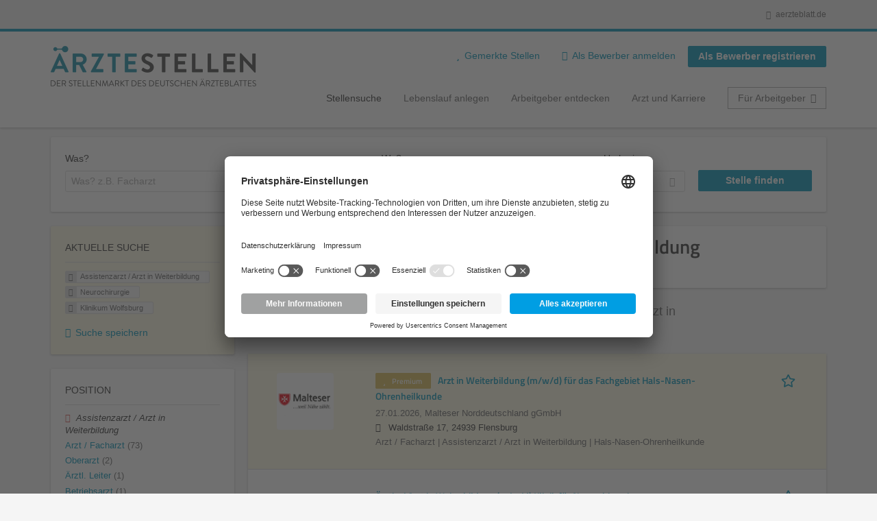

--- FILE ---
content_type: text/html; charset=utf-8
request_url: https://aerztestellen.aerzteblatt.de/de/stellen/assistenzarzt-arzt-weiterbildung/neurochirurgie/klinikum-wolfsburg
body_size: 17975
content:
<!DOCTYPE html>
<!--[if IEMobile 7]><html class="no-js ie iem7" lang="de" dir="ltr"><![endif]-->
<!--[if lte IE 6]><html class="no-js ie lt-ie9 lt-ie8 lt-ie7" lang="de" dir="ltr"><![endif]-->
<!--[if (IE 7)&(!IEMobile)]><html class="no-js ie lt-ie9 lt-ie8" lang="de" dir="ltr"><![endif]-->
<!--[if IE 8]><html class="no-js ie lt-ie9" lang="de" dir="ltr"><![endif]-->
<!--[if (gte IE 9)|(gt IEMobile 7)]><html class="no-js ie" lang="de" dir="ltr" prefix="og: http://ogp.me/ns# content: http://purl.org/rss/1.0/modules/content/ dc: http://purl.org/dc/terms/ foaf: http://xmlns.com/foaf/0.1/ rdfs: http://www.w3.org/2000/01/rdf-schema# sioc: http://rdfs.org/sioc/ns# sioct: http://rdfs.org/sioc/types# skos: http://www.w3.org/2004/02/skos/core# xsd: http://www.w3.org/2001/XMLSchema#"><![endif]-->
<!--[if !IE]><!--><html class="no-js" lang="de" dir="ltr" prefix="og: http://ogp.me/ns# content: http://purl.org/rss/1.0/modules/content/ dc: http://purl.org/dc/terms/ foaf: http://xmlns.com/foaf/0.1/ rdfs: http://www.w3.org/2000/01/rdf-schema# sioc: http://rdfs.org/sioc/ns# sioct: http://rdfs.org/sioc/types# skos: http://www.w3.org/2004/02/skos/core# xsd: http://www.w3.org/2001/XMLSchema#"><!--<![endif]-->
<head>
  <title>Assistenzarzt / Arzt in Weiterbildung Neurochirurgie Klinikum Wolfsburg Stellenangebote | Ärztestellen</title>
  <!--[if IE]><![endif]-->
<meta charset="utf-8" />
<script>var dataLayer = window.dataLayer = window.dataLayer || []; dataLayer.push({"event":"daev_jobSearch","suchbegriff":"(none)","suchOrt":"(none)","radius":50,"anzahlStellenStandard":0,"anzahlStellenPremium":0});</script>
<script>dataLayer.push({"event":"jobSearch","entityId":-1,"entityType":"view","entityBundle":"(none)","entityUid":-1,"userRole":"anonymous","company":"Klinikum Wolfsburg","companies":"Klinikum Wolfsburg","occupations":"Assistenzarzt \/ Arzt in Weiterbildung","occupation":"Assistenzarzt \/ Arzt in Weiterbildung","regions":"(none)","region":"(none)","jobApplicationType":"(none)","jobSource":-1,"jobUpgrades":"(none)","employmentType":"(none)","employmentTypes":"(none)"});</script>
<meta name="description" content="Stellenangebote Assistenzarzt / Arzt in Weiterbildung Neurochirurgie Klinikum Wolfsburg (0) - Im Stellenmarkt des Deutschen Ärzteblattes. Aktuelle Assistenzarzt / Arzt in Weiterbildung Neurochirurgie Klinikum Wolfsburg Jobs finden ✓ Jetzt bewerben! " />
<link rel="preload" as="script" href="//data-df5a2bcc30.aerzteblatt.de/iomm/latest/manager/base/es6/bundle.js" id="IOMmBundle" />
<link rel="preload" as="script" href="//data-df5a2bcc30.aerzteblatt.de/iomm/latest/bootstrap/loader.js" />
<script type="text/javascript" src="//data-df5a2bcc30.aerzteblatt.de/iomm/latest/bootstrap/loader.js" data-cookieconsent="ignore"></script><link rel="dns-prefetch" href="//app.usercentrics.eu" />
<link rel="dns-prefetch" href="//api.usercentrics.eu" />
<link rel="preconnect" href="//privacy-proxy.usercentrics.eu" />
<link rel="preload" href="//privacy-proxy.usercentrics.eu/latest/uc-block.bundle.js" as="script" />
<script type="application/ld+json">{"@context":"http:\/\/schema.org","@type":"WebSite","name":"\u00c4RZTESTELLEN","url":"https:\/\/aerztestellen.aerzteblatt.de"}</script>
<script type="application/ld+json">{"@context":"http:\/\/schema.org","@type":"Organization","url":"https:\/\/aerztestellen.aerzteblatt.de","logo":"https:\/\/aerztestellen.aerzteblatt.de\/de\/sites\/all\/themes\/daev\/logo.png"}</script>
<link as="image" href="https://aerztestellen.aerzteblatt.de/sites/all/themes/daev/logo.png" rel="preload" />
<link as="font" href="https://aerztestellen.aerzteblatt.de/profiles/recruiter/themes/epiq/dist/fonts/fontawesome-webfont.woff" type="font/woff" crossorigin="1" rel="preload" />
<link rel="shortcut icon" href="https://aerztestellen.aerzteblatt.de/sites/all/themes/daev/favicon.ico" type="image/vnd.microsoft.icon" />
<script>window.dataLayer = window.dataLayer || []; window.dataLayer.push();</script>
<link rel="profile" href="http://www.w3.org/1999/xhtml/vocab" />
<meta property="og:image" name="twitter:image:src" content="https://aerztestellen.aerzteblatt.de/sites/all/themes/daev/dist/images/og-image.jpg" />
<meta property="og:image" content="https://aerztestellen.aerzteblatt.de/sites/all/themes/daev/dist/images/og-image.jpg" />
<meta name="HandheldFriendly" content="true" />
<meta name="MobileOptimized" content="width" />
<meta http-equiv="cleartype" content="on" />
<link rel="apple-touch-icon" href="https://aerztestellen.aerzteblatt.de/sites/all/themes/daev/apple-touch-icon.png" />
<link rel="apple-touch-icon-precomposed" href="https://aerztestellen.aerzteblatt.de/sites/all/themes/daev/apple-touch-icon-precomposed.png" />
<meta name="viewport" content="width=device-width, initial-scale=1.0, minimum-scale=1.0" />
<link rel="canonical" href="https://aerztestellen.aerzteblatt.de/de/stellen/klinikum-wolfsburg" />
<meta property="og:site_name" content="ÄRZTESTELLEN" />
<meta property="og:type" content="article" />
<meta property="og:url" content="https://aerztestellen.aerzteblatt.de/de/stellen/assistenzarzt-arzt-weiterbildung/neurochirurgie/klinikum-wolfsburg" />
  <link type="text/css" rel="stylesheet" href="https://aerztestellen.aerzteblatt.de/sites/default/files/advagg_css/css__ecI-b0vwEJN6z93gbin_rJzyoreyiqbGbvGNw-Nq9Js__v3bu_jS-KalT7VWCxG4S2YHDhQB22AbKBgcaS8N0x9U__1rowPd3nGgDuhVanR90ZAFqraqvkiKQQHDygyci8AV8.css" media="all" />
<style>@font-face{font-family:'drop';src:local(Arial),local(Droid)}@font-face{font-family:'spinjs';src:local(Arial),local(Droid)}.ajax-progress div.throbber{font-family:spinjs !important;line-height:15px;text-indent:1px;word-spacing:33px;letter-spacing:50px;font-size:25px;font-weight:400;text-decoration:none;color:#475a69;background-color:#000}</style>
<link type="text/css" rel="stylesheet" href="https://aerztestellen.aerzteblatt.de/sites/default/files/advagg_css/css__vU54MfjNdVCAsADJi8scutRkqay5Gml0xQwGlxzKiO4__InbwkTsiUsTkLUZXP3RVA3whlCiJEMudjeEvPi1nigk__1rowPd3nGgDuhVanR90ZAFqraqvkiKQQHDygyci8AV8.css" media="all" />
<style>.ajax-progress div.throbber{font-family:spinjs !important;line-height:15px;text-indent:1px;word-spacing:33px;letter-spacing:50px;font-size:25px;font-weight:400;text-decoration:none;color:#475a69;background-color:#000}</style>
<link type="text/css" rel="stylesheet" href="https://aerztestellen.aerzteblatt.de/sites/default/files/advagg_css/css__3xwCjRC3yEWwQ39H4ftBoP9huArJdmGJxI45FyzQsoU__fs1ZXvIQuE7ou9UWzEnxMHYNJNG-uml4YM5GeG1eQps__1rowPd3nGgDuhVanR90ZAFqraqvkiKQQHDygyci8AV8.css" media="all" />

<!--[if lte IE 8]>
<link type="text/css" rel="stylesheet" href="https://aerztestellen.aerzteblatt.de/sites/default/files/advagg_css/css__FdH8nmJ8eSLXMPefPi4-gIkPtLeyAvGUgOdM-KfDEBw__PJJb4NVqI4hg4CpIVizZyUlykDzpc_-lwgkEqYjllog__1rowPd3nGgDuhVanR90ZAFqraqvkiKQQHDygyci8AV8.css" media="all" />
<![endif]-->
  <script src="https://app.usercentrics.eu/browser-ui/latest/loader.js" id="usercentrics-cmp" data-settings-id="kOBwjo4B8SBWD2" defer="defer"></script>
<script src="//privacy-proxy.usercentrics.eu/latest/uc-block.bundle.js"></script>
<script>
<!--//--><![CDATA[//><!--
(function(w,d,s,l,i){w[l]=w[l]||[];w[l].push({'gtm.start':new Date().getTime(),event:'gtm.js'});var f=d.getElementsByTagName(s)[0];var j=d.createElement(s);var dl=l!='dataLayer'?'&l='+l:'';j.type='text/javascript';j.src='https://www.googletagmanager.com/gtm.js?id='+i+dl+'';j.async=true;f.parentNode.insertBefore(j,f);})(window,document,'script','dataLayer','GTM-KTKHTZX');
//--><!]]>
</script>
<script src="https://aerztestellen.aerzteblatt.de/sites/default/files/advagg_js/js__tMiQrI_BlQqX8HzKuuKIwdvREXuzQ7Vd_BcXyjMcUZc__daPvQIE0BfGR6IWu77ip99TDGYuK192DvCpJx0gkfeg__1rowPd3nGgDuhVanR90ZAFqraqvkiKQQHDygyci8AV8.js"></script>
<script src="https://aerztestellen.aerzteblatt.de/profiles/recruiter/modules/recruiter_internal/recruiter_cmp/js/user_centrics_browserui.js?t9jq5d"></script>
<script>
<!--//--><![CDATA[//><!--

function advagg_mod_defer_2() {
  document.createElement( "picture" );;
}
window.setTimeout(advagg_mod_defer_2, 0);
//--><!]]>
</script>
<script src="https://aerztestellen.aerzteblatt.de/sites/default/files/advagg_js/js__AYWcex83JxRNKRmuWZYHz4jR27UgJzUkfZpwuxEtOYY__6_b3EAQTaCxcEkOXWpTv_V8LvkuqxSr9VqqDC5rN4i8__1rowPd3nGgDuhVanR90ZAFqraqvkiKQQHDygyci8AV8.js"></script>
<script src="https://maps.googleapis.com/maps/api/js?key=AIzaSyDmPZhiVBi8p4A2TPy-dk1P2lPhWfVGeuQ&amp;libraries=places&amp;language=de"></script>
<script>
<!--//--><![CDATA[//><!--

function advagg_mod_defer_1() {
  IOMm('configure', { st: 'aerztebl', dn: 'data-df5a2bcc30.aerzteblatt.de', mh:5 });
IOMm('pageview', { cp: 'Aerztestellen_Stellenangebote' });;
}
window.setTimeout(advagg_mod_defer_1, 0);
//--><!]]>
</script>
<script src="https://aerztestellen.aerzteblatt.de/sites/default/files/advagg_js/js__IRX_Wd_ii0AWv_EScLd05q_ezWwp3wqtlB4glYD3ZtY__zw1tyKxGV9_5D9ic3xkAOWRuP4mzQ7J3S0xyCuoZ3lQ__1rowPd3nGgDuhVanR90ZAFqraqvkiKQQHDygyci8AV8.js"></script>
<script src="https://aerztestellen.aerzteblatt.de/sites/default/files/advagg_js/js__sFPiGtMG3UL_jaQ8kU0AbDAVfthhTuU5n8Wt0oKigPU__QGnT5oXyoAkrshDPCLyiuUNdkZYHlGNfdw1hW6VTAek__1rowPd3nGgDuhVanR90ZAFqraqvkiKQQHDygyci8AV8.js"></script>
<script src="https://aerztestellen.aerzteblatt.de/sites/default/files/advagg_js/js__MZ6GrwDV3CSa5PiKHrJNeEnyN1QANII7-zk2jAjF_fc__wSwF6soQagNvv-Kn-dr4tRJdTj_jRKa0_UzYbu20JXg__1rowPd3nGgDuhVanR90ZAFqraqvkiKQQHDygyci8AV8.js"></script>
<script>
<!--//--><![CDATA[//><!--
function checkGoogleMapsConsent(){if(typeof UC_UI==="undefined"){setTimeout(checkGoogleMapsConsent,100);return;}
var consents=UC_UI.getServicesBaseInfo().filter((consent)=>consent.name==="Google Maps");var search_field_style="none";var message_style="flex";if(consents.length>0&&consents[0].consent.status===true){var search_field_style="block";var message_style="none";}
document.querySelectorAll(".job-geo-location-cmp").forEach(function(el){el.style.display=search_field_style;});document.querySelectorAll(".cookie-optout-preferences-message").forEach(function(el){el.style.display=message_style;});}
window.addEventListener("load",function(e){checkGoogleMapsConsent();});window.addEventListener("onConsentStatusChange",function(e){checkGoogleMapsConsent();});
//--><!]]>
</script>
<script src="https://aerztestellen.aerzteblatt.de/sites/default/files/advagg_js/js__vHyPEuo7q-Fc0yXje7iV6szVfDN6mJ11ysIFBh6bcDs__pbguiF9LZcqGCTNpzW85gbSccDIxs5iAxmYkWjdSWRo__1rowPd3nGgDuhVanR90ZAFqraqvkiKQQHDygyci8AV8.js"></script>
<script src="https://aerztestellen.aerzteblatt.de/sites/default/files/advagg_js/js__XP5DCsQPY6MC0yZULmDacBIOjX7i7FibjaXZ_lbifeI__zAGKzw9oLAojelLb3EGtcGdoQIEX-yaJ98UAYbglv-M__1rowPd3nGgDuhVanR90ZAFqraqvkiKQQHDygyci8AV8.js"></script>
<script src="https://aerztestellen.aerzteblatt.de/sites/default/files/advagg_js/js__KJ5WapeecZh5P0PeyGbWhKLKYOsn5IgSltdPYzJTxzs__4mbZ9uvc-kqorVbN1frh4Nhft1l85m8C2M583KsVQ8M__1rowPd3nGgDuhVanR90ZAFqraqvkiKQQHDygyci8AV8.js"></script>
<script>
<!--//--><![CDATA[//><!--
jQuery.extend(Drupal.settings, {"basePath":"\/","pathPrefix":"de\/","setHasJsCookie":0,"jqueryUpdate":{"migrateMute":true,"migrateTrace":false},"ajaxPageState":{"theme":"daev","theme_token":"A7yspXnrh9QZJmN5t3Ws8ndykOvrKhTxDfx6Dg-YH-k","jquery_version":"3.7.1","jquery_version_token":"UTXSqGaMClzOVQxNe8dsHvOMeukpefIKxzC2GKLHDfs","css":{"profiles\/recruiter\/themes\/omega\/omega\/css\/modules\/system\/system.base.css":1,"modules\/node\/node.css":1,"profiles\/recruiter\/modules\/picture\/picture_wysiwyg.css":1,"profiles\/recruiter\/themes\/omega\/omega\/css\/modules\/user\/user.base.css":1,"profiles\/recruiter\/modules\/tag1d7es_jquery_update\/replace\/jquery-ui-1.14.0\/jquery-ui.min.css":1,"modules\/overlay\/overlay-parent.css":1,"profiles\/recruiter\/modules\/hurricane\/hurricane_integration\/hurricane_ajax.css":1,"profiles\/recruiter\/modules\/hurricane\/hurricane_integration\/hurricane_autocomplete.css":1,"profiles\/recruiter\/modules\/formawesome\/css\/formawesome.base.css":1,"profiles\/recruiter\/modules\/formawesome\/css\/formawesome.theme.css":1,"profiles\/recruiter\/modules\/ctools\/css\/ctools.css":1,"profiles\/recruiter\/modules\/panels\/css\/panels.css":1,"profiles\/recruiter\/modules\/wysiwyg_linebreaks\/wysiwyg_linebreaks.css":1,"profiles\/recruiter\/modules\/flag\/theme\/flag.css":1,"profiles\/recruiter\/modules\/search_api_autocomplete\/search_api_autocomplete.css":1,"profiles\/recruiter\/themes\/epiq\/dist\/css\/fontawesome.css":1,"sites\/all\/themes\/daev\/dist\/css\/daev.styles.css":1,"sites\/all\/themes\/daev\/dist\/css\/daev.no-query.css":1},"js":{"profiles\/recruiter\/modules\/picture\/picturefill\/picturefill.js":1,"profiles\/recruiter\/modules\/picture\/picture.js":1,"profiles\/recruiter\/modules\/recruiter_internal\/recruiter_tracking\/js\/recruiter_tracking.gtm.js":1,"https:\/\/app.usercentrics.eu\/browser-ui\/latest\/loader.js":1,"\/\/privacy-proxy.usercentrics.eu\/latest\/uc-block.bundle.js":1,"profiles\/recruiter\/modules\/tag1d7es_jquery_update\/replace\/jquery\/3.7.1\/jquery.min.js":1,"profiles\/recruiter\/modules\/tag1d7es_jquery_update\/js\/jquery_migrate.js":1,"profiles\/recruiter\/modules\/tag1d7es_jquery_update\/replace\/jquery-migrate\/3\/jquery-migrate.min.js":1,"misc\/jquery-extend-3.4.0.js":1,"misc\/jquery-html-prefilter-3.5.0-backport.js":1,"misc\/jquery.once.js":1,"misc\/drupal.js":1,"profiles\/recruiter\/themes\/omega\/omega\/js\/no-js.js":1,"profiles\/recruiter\/modules\/tag1d7es_jquery_update\/js\/jquery_browser.js":1,"profiles\/recruiter\/modules\/tag1d7es_jquery_update\/replace\/jquery-ui-1.14.0\/jquery-ui.min.js":1,"misc\/jquery.ba-bbq.js":1,"modules\/overlay\/overlay-parent.js":1,"profiles\/recruiter\/modules\/tag1d7es_jquery_update\/replace\/ui\/external\/jquery.cookie.js":1,"profiles\/recruiter\/modules\/tag1d7es_jquery_update\/replace\/jquery.form\/4\/jquery.form.min.js":1,"profiles\/recruiter\/modules\/hurricane\/hurricane.js":1,"profiles\/recruiter\/libraries\/spinjs\/spin.js":1,"profiles\/recruiter\/modules\/hurricane\/hurricane_spinjs\/spinjs.js":1,"profiles\/recruiter\/libraries\/selectize.js\/dist\/js\/standalone\/selectize.js":1,"profiles\/recruiter\/modules\/formawesome\/js\/formawesome.selectize-accessible.js":1,"profiles\/recruiter\/modules\/formawesome\/js\/formawesome.selectize.js":1,"misc\/form-single-submit.js":1,"misc\/states.js":1,"misc\/ajax.js":1,"profiles\/recruiter\/modules\/tag1d7es_jquery_update\/js\/jquery_update.js":1,"profiles\/recruiter\/modules\/hurricane\/hurricane_integration\/hurricane_ajax.js":1,"profiles\/recruiter\/modules\/recruiter_internal\/recruiter_cmp\/js\/user_centrics_browserui.js":1,"profiles\/recruiter\/modules\/entityreference\/js\/entityreference.js":1,"public:\/\/languages\/de_e2vFx_YDg6SnDXQ8cWPeAbx5VhR7UySx02YuuBT1uv8.js":1,"profiles\/recruiter\/modules\/recruiter_internal\/recruiter_job_pagination\/js\/recruiter_search_pagination_job.js":1,"profiles\/recruiter\/modules\/flag\/theme\/flag.js":1,"profiles\/recruiter\/modules\/antibot\/js\/antibot.js":1,"misc\/progress.js":1,"profiles\/recruiter\/modules\/recruiter_features\/recruiter_job_search_notifications\/js\/recruiter_job_search_notifications.js":1,"profiles\/recruiter\/themes\/epiq\/dist\/js\/mini_exposed_filters.js":1,"misc\/autocomplete.js":1,"profiles\/recruiter\/modules\/search_api_autocomplete\/search_api_autocomplete.js":1,"https:\/\/maps.googleapis.com\/maps\/api\/js?key=AIzaSyDmPZhiVBi8p4A2TPy-dk1P2lPhWfVGeuQ\u0026libraries=places\u0026language=de":1,"profiles\/recruiter\/modules\/recruiter_internal\/recruiter_cmp\/js\/user_centrics_smart_data_protector.js":1,"profiles\/recruiter\/modules\/picture\/lazysizes\/lazysizes.js":1,"sites\/all\/modules\/daev_job\/js\/render_saved_searches.js":1,"profiles\/recruiter\/themes\/epiq\/bower_components\/hammerjs\/hammer.js":1,"profiles\/recruiter\/themes\/epiq\/dist\/js\/mobile_menu.js":1,"sites\/all\/modules\/daev_job\/js\/storage_available.js":1,"sites\/all\/modules\/daev_job\/js\/save_search_link.js":1,"profiles\/recruiter\/modules\/facetapi\/facetapi.js":1,"profiles\/recruiter\/modules\/datalayer\/datalayer.js":1,"profiles\/recruiter\/modules\/hurricane\/hurricane_integration\/hurricane_autocomplete.js":1,"profiles\/recruiter\/modules\/recruiter_internal\/recruiter_geocomplete\/js\/dist\/main.js":1,"profiles\/recruiter\/modules\/recruiter_internal\/recruiter_job_search_autocomplete\/js\/recruiter_job_search_autocomplete.js":1,"profiles\/recruiter\/modules\/formawesome\/js\/formawesome.status.js":1,"profiles\/recruiter\/themes\/epiq\/bower_components\/jquery-tiptip\/jquery.tipTip.minified.js":1,"profiles\/recruiter\/themes\/epiq\/bower_components\/matchMedia\/matchMedia.js":1,"profiles\/recruiter\/themes\/epiq\/bower_components\/jquery-placeholder\/jquery.placeholder.js":1,"profiles\/recruiter\/themes\/epiq\/bower_components\/svgxuse\/svgxuse.js":1,"profiles\/recruiter\/themes\/epiq\/dist\/js\/dialog.js":1,"profiles\/recruiter\/themes\/epiq\/dist\/js\/dropbutton.js":1,"profiles\/recruiter\/themes\/epiq\/dist\/js\/overlay.js":1,"profiles\/recruiter\/themes\/epiq\/dist\/js\/main.js":1,"profiles\/recruiter\/themes\/epiq\/dist\/js\/polyfill.js":1,"sites\/all\/themes\/daev\/dist\/js\/daev.js":1,"profiles\/recruiter\/modules\/tag1d7es_jquery_update\/js\/jquery_position.js":1}},"overlay":{"paths":{"admin":"user\/*\/addressbook\/*\/create\nuser\/*\/addressbook\/*\/edit\/*\nuser\/*\/addressbook\/*\/delete\/*\nnode\/*\/access\nimport\nimport\/*\nnode\/*\/import\nnode\/*\/delete-items\nnode\/*\/log\nfield-collection\/*\/*\/edit\nfield-collection\/*\/*\/delete\nfield-collection\/*\/add\/*\/*\nnode\/*\/edit\nnode\/*\/delete\nnode\/*\/revisions\nnode\/*\/revisions\/*\/revert\nnode\/*\/revisions\/*\/delete\nnode\/add\nnode\/add\/*\noverlay\/dismiss-message\njob-bookmarks-anon\njob-bookmarks-anon\/*\nfield-collection\/*\/*\/*\nreplicate\/*\/*\nnode\/*\/replicate\nfield-collection\/*\/*\/replicate\nuser\/*\/socialmedia\nbatch\ntaxonomy\/term\/*\/edit\nuser\/*\/cancel\nuser\/*\/edit\/*\nnode\/*\/translate\nnode\/*\/translate\/*\nnode\/*\/edit\/*\ntaxonomy\/term\/*\/translate\ntaxonomy\/term\/*\/translate\/*\ntaxonomy\/term\/*\/edit\/*\nmanage\/job\/extend_duration\/*\nnode\/*\/revisions\/view\/*\/*\nuser\/*\/saved-searches\ncontact\nresume_set_hidden\/*\njob_unpublish\/*\nbenutzer\nbenutzer\/registrieren\njob_application_reject\/*\nresume-contact-request\/*\nresume-contact-request-approved\/*\nresume-contact-request-approved-prompt\/*\nresume-import\nuser\/verify\nrecruiter\/add-job","non_admin":"admin\/structure\/block\/demo\/*\nfield-collection\/*\/*\/view\nadmin\/reports\/status\/php\nadmin\/commerce\/orders\/*\/pdf-invoice"},"pathPrefixes":["de","id-lang"],"ajaxCallback":"overlay-ajax"},"recruiterSearchJobPaginationInitialHash":"e7d83161fe995674553b492c594579fa","recruiterTrackingGtmMapping":{"usertype":"userType","entityid":"entityId","entitytype":"entityType","entitybundle":"entityBundle","entityuid":"entityUid","company":"company","userrole":"userRole","jobsource":"jobSource","occupations":"occupations","occupation":"occupation","regions":"regions","region":"region","jobapplicationtype":"jobApplicationType","jobupgrades":"jobUpgrades","jobtitel":"jobTitel","jobid":"jobId"},"daev_job":{"daev_job_saved_search_results":3},"flag":{"anonymous":true,"templates":{"job_bookmarks_83752":"  \u003Cspan class=\u0022flag-wrapper flag-job-bookmarks flag-job-bookmarks-83752\u0022\u003E\n      \u003Ca href=\u0022\/de\/flag\/unflag\/job_bookmarks\/83752?destination=search\/job\/assistenzarzt-arzt-weiterbildung\/neurochirurgie\/klinikum-wolfsburg\u0026amp;token=57659e85672ad97b552ad221b0e96f40\u0022 title=\u0022\u0022 class=\u0022flag unflag-action flag-link-toggle\u0022 rel=\u0022nofollow\u0022\u003E\n      \n\u003Cspan class=\u0022recruiter-epiq-icon  svg-icon svg-icon--action\u0022  class=\u0022recruiter-epiq-icon  svg-icon svg-icon--action\u0022\u003E\n\u003Csvg xmlns=\u0022http:\/\/www.w3.org\/2000\/svg\u0022 role=\u0022img\u0022 aria-labelledby=\u0022shape-star\u0022 viewBox=\u00220 0 100 100\u0022\u003E\n      \u003Ctitle id=\u0022shape-star\u0022\u003EStelle gemerkt\u003C\/title\u003E\n    \u003Cuse\n    xlink:href=\u0022https:\/\/aerztestellen.aerzteblatt.de\/sites\/all\/themes\/daev\/dist\/icons\/defs\/icons.svg?refresh2#shape-star\u0022\u003E\u003C\/use\u003E\n\u003C\/svg\u003E\n\u003C\/span\u003E\n\u003Cspan\u003EStelle gemerkt\u003C\/span\u003E    \u003C\/a\u003E\n    \u003Cspan class=\u0022flag-throbber\u0022\u003E\u0026nbsp;\u003C\/span\u003E\n      \u003C\/span\u003E\n","job_bookmarks_83753":"  \u003Cspan class=\u0022flag-wrapper flag-job-bookmarks flag-job-bookmarks-83753\u0022\u003E\n      \u003Ca href=\u0022\/de\/flag\/unflag\/job_bookmarks\/83753?destination=search\/job\/assistenzarzt-arzt-weiterbildung\/neurochirurgie\/klinikum-wolfsburg\u0026amp;token=ed291e753ccce6ff95cca5a91010d6f7\u0022 title=\u0022\u0022 class=\u0022flag unflag-action flag-link-toggle\u0022 rel=\u0022nofollow\u0022\u003E\n      \n\u003Cspan class=\u0022recruiter-epiq-icon  svg-icon svg-icon--action\u0022  class=\u0022recruiter-epiq-icon  svg-icon svg-icon--action\u0022\u003E\n\u003Csvg xmlns=\u0022http:\/\/www.w3.org\/2000\/svg\u0022 role=\u0022img\u0022 aria-labelledby=\u0022shape-star--2\u0022 viewBox=\u00220 0 100 100\u0022\u003E\n      \u003Ctitle id=\u0022shape-star--2\u0022\u003EStelle gemerkt\u003C\/title\u003E\n    \u003Cuse\n    xlink:href=\u0022https:\/\/aerztestellen.aerzteblatt.de\/sites\/all\/themes\/daev\/dist\/icons\/defs\/icons.svg?refresh2#shape-star\u0022\u003E\u003C\/use\u003E\n\u003C\/svg\u003E\n\u003C\/span\u003E\n\u003Cspan\u003EStelle gemerkt\u003C\/span\u003E    \u003C\/a\u003E\n    \u003Cspan class=\u0022flag-throbber\u0022\u003E\u0026nbsp;\u003C\/span\u003E\n      \u003C\/span\u003E\n","job_bookmarks_83282":"  \u003Cspan class=\u0022flag-wrapper flag-job-bookmarks flag-job-bookmarks-83282\u0022\u003E\n      \u003Ca href=\u0022\/de\/flag\/unflag\/job_bookmarks\/83282?destination=search\/job\/assistenzarzt-arzt-weiterbildung\/neurochirurgie\/klinikum-wolfsburg\u0026amp;token=7008dfcb34a15ff88fe56295987a8905\u0022 title=\u0022\u0022 class=\u0022flag unflag-action flag-link-toggle\u0022 rel=\u0022nofollow\u0022\u003E\n      \n\u003Cspan class=\u0022recruiter-epiq-icon  svg-icon svg-icon--action\u0022  class=\u0022recruiter-epiq-icon  svg-icon svg-icon--action\u0022\u003E\n\u003Csvg xmlns=\u0022http:\/\/www.w3.org\/2000\/svg\u0022 role=\u0022img\u0022 aria-labelledby=\u0022shape-star--3\u0022 viewBox=\u00220 0 100 100\u0022\u003E\n      \u003Ctitle id=\u0022shape-star--3\u0022\u003EStelle gemerkt\u003C\/title\u003E\n    \u003Cuse\n    xlink:href=\u0022https:\/\/aerztestellen.aerzteblatt.de\/sites\/all\/themes\/daev\/dist\/icons\/defs\/icons.svg?refresh2#shape-star\u0022\u003E\u003C\/use\u003E\n\u003C\/svg\u003E\n\u003C\/span\u003E\n\u003Cspan\u003EStelle gemerkt\u003C\/span\u003E    \u003C\/a\u003E\n    \u003Cspan class=\u0022flag-throbber\u0022\u003E\u0026nbsp;\u003C\/span\u003E\n      \u003C\/span\u003E\n"}},"recruiterTrackingGtmMultipleEventsSettings":{"jobBookmark":["event","entityid","entitytype","entitybundle","entityuid","company","userrole","jobsource","occupations","occupation","regions","region","jobapplicationtype","jobupgrades","event","entityid","entitytype","entitybundle","entityuid","company","userrole","jobsource","occupations","occupation","regions","region","jobapplicationtype","jobupgrades","event","entityid","entitytype","entitybundle","entityuid","company","userrole","jobsource","occupations","occupation","regions","region","jobapplicationtype","jobupgrades","event","entityid","entitytype","entitybundle","entityuid","company","userrole","jobsource","occupations","occupation","regions","region","jobapplicationtype","jobupgrades","event","entityid","entitytype","entitybundle","entityuid","company","userrole","jobsource","occupations","occupation","regions","region","jobapplicationtype","jobupgrades","event","entityid","entitytype","entitybundle","entityuid","company","userrole","jobsource","occupations","occupation","regions","region","jobapplicationtype","jobupgrades"],"jobSave":["event","jobtitel","jobid","event","jobtitel","jobid","event","jobtitel","jobid","event","jobtitel","jobid","event","jobtitel","jobid","event","jobtitel","jobid"]},"better_exposed_filters":{"views":{"job2emptysearch":{"displays":{"block_occupation":{"filters":[]}}},"job_search":{"displays":{"search_page":{"filters":{"search":{"required":false},"job_geo_location":{"required":false}}}}}}},"antibot":{"forms":{"search-api-saved-searches-save-form":{"action":"\/de\/stellen\/assistenzarzt-arzt-weiterbildung\/neurochirurgie\/klinikum-wolfsburg","key":"cjaAZpvHNWLtwlS4SKa1wG_KRcqXSqoTF1J10YFFhWA"}}},"hurricane":{"map":{"line-height":true,"text-indent":true,"word-spacing":true,"letter-spacing":true,"font-size":true,"font-weight":[null,100,200,300,400,500,600,700,800,900],"font-family":["drop","spinjs"],"text-transform":[null,"none","capitalize","uppercase"],"text-decoration":[null,"none","underline","overline","line-through","blink"],"text-align":[null,"left","right","center","justify"],"white-space":[null,"normal","pre","nowrap","pre-wrap","pre-line"],"font-style":[null,"normal","italic","oblique"],"color":false,"background-color":false}},"ajax":{"edit-submit":{"callback":"search_api_saved_searches_save_form_ajax","wrapper":"search-api-saved-searches-save-form-wrapper","effect":"fade","method":"replaceWith","event":"mousedown","keypress":true,"prevent":"click","url":"\/de\/system\/ajax","submit":{"_triggering_element_name":"op","_triggering_element_value":"JobMail Service aktivieren!"}}},"urlIsAjaxTrusted":{"\/de\/system\/ajax":true,"\/de\/stellen\/assistenzarzt-arzt-weiterbildung\/neurochirurgie\/klinikum-wolfsburg":true},"search_api_autocomplete":{"search_api_views_job_search":{"delay":0,"custom_path":true}},"formawesome":{"excludes":[""]},"states":{"#edit-job-geo-location":{"visible":{":input[name=\u0022radius\u0022],dummy-empty":{"!value":"empty"},":input[name=\u0022radius\u0022],dummy-not-empty":{"!value":"not empty"}}}},"geocomplete_views_form":{"fields":[{"input":"edit-job-geo-location","root":"root-job-geo-location","dataSelector":"data-geo","logActivity":false,"autoSubmit":true,"submit":"edit-submit-job-search","placeholder":"Wo? z.B. Ort, Bundesland, PLZ","returnTypes":["(regions)"],"minLength":1,"queryDelay":250,"fixtures":[{"label":"Berlin"},{"label":"M\u00fcnchen"},{"label":"Hamburg"},{"label":"K\u00f6ln"},{"label":"D\u00fcsseldorf"},{"label":"Frankfurt am Main"},{"label":"Stuttgart"},{"label":"Hannover"},{"label":"Bonn"},{"label":"Essen"}],"placeDetailFields":["address_components","formatted_address"],"forceGeocompleteLabel":false,"coordinatesOverride":[]}],"location_bias":{"lat":51,"lng":10,"radius":500000,"strictBounds":false}},"recruiterCMP":{"embedServices":{"youtube":"YouTube Video","vimeo":"Vimeo"}},"currentPath":"search\/job\/assistenzarzt-arzt-weiterbildung\/neurochirurgie\/klinikum-wolfsburg","currentPathIsAdmin":false,"baseUrl":"https:\/\/aerztestellen.aerzteblatt.de","jobsPageUrl":"https:\/\/aerztestellen.aerzteblatt.de\/de\/stellen","facetapi":{"facets":[{"limit":"5","id":"facetapi-facet-search-apijob-search-block-field-job-occupational-fieldparents-all","searcher":"search_api@job_search","realmName":"block","facetName":"field_job_occupational_field:parents_all","queryType":null,"widget":"facetapi_links","showMoreText":"mehr \u00bb","showFewerText":"Show fewer"},{"limit":"5","id":"facetapi-facet-search-apijob-search-block-field-job-of-studyparents-all","searcher":"search_api@job_search","realmName":"block","facetName":"field_job_of_study:parents_all","queryType":null,"widget":"facetapi_links","showMoreText":"mehr \u00bb","showFewerText":"Show fewer"},{"limit":"5","id":"facetapi-facet-search-apijob-search-block-field-job-employment-type-termparents-all","searcher":"search_api@job_search","realmName":"block","facetName":"field_job_employment_type_term:parents_all","queryType":null,"widget":"facetapi_links","showMoreText":"mehr \u00bb","showFewerText":"Show fewer"},{"limit":"5","id":"facetapi-facet-search-apijob-search-block-field-daev-job-operation","searcher":"search_api@job_search","realmName":"block","facetName":"field_daev_job_operation","queryType":null,"widget":"facetapi_links","showMoreText":"mehr \u00bb","showFewerText":"Show fewer"},{"limit":"5","id":"facetapi-facet-search-apijob-search-block-recruiter-job-region-states","searcher":"search_api@job_search","realmName":"block","facetName":"recruiter_job_region_states","queryType":null,"widget":"facetapi_links","showMoreText":"mehr \u00bb","showFewerText":"Show fewer"},{"limit":"5","id":"facetapi-facet-search-apijob-search-block-job-country-region","searcher":"search_api@job_search","realmName":"block","facetName":"job_country_region","queryType":null,"widget":"facetapi_links","showMoreText":"mehr \u00bb","showFewerText":"Show fewer"},{"limit":"5","id":"facetapi-facet-search-apijob-search-block-recruiter-company-profile-job-organization-raw","searcher":"search_api@job_search","realmName":"block","facetName":"recruiter_company_profile_job_organization_raw","queryType":null,"widget":"facetapi_links","showMoreText":"mehr \u00bb","showFewerText":"Show fewer"}]},"dataLayer":{"languages":{"en":{"language":"en","name":"English","native":"English","direction":"0","enabled":"0","plurals":"0","formula":"","domain":"","prefix":"en","weight":"0","javascript":""},"de":{"language":"de","name":"German","native":"Deutsch","direction":"0","enabled":"1","plurals":"2","formula":"($n!=1)","domain":"","prefix":"de","weight":"0","javascript":"e2vFx_YDg6SnDXQ8cWPeAbx5VhR7UySx02YuuBT1uv8"},"id-lang":{"language":"id-lang","name":"ID","native":"ID","direction":"0","enabled":"1","plurals":"0","formula":"","domain":"","prefix":"id-lang","weight":"0","javascript":"ndz9e-af8R_oxQvSoYwuZirQ0cbjk1sSC74UTh6uFKg"},"jq":{"language":"jq","name":"Jobiqo","native":"Jobiqo","direction":"0","enabled":"0","plurals":"0","formula":"","domain":"","prefix":"jq","weight":"0","javascript":""}},"defaultLang":"de"},"epiqFormLabelFocusDisable":true});
//--><!]]>
</script>
</head>
<body class="html not-front not-logged-in page-search page-search-job page-search-job-assistenzarzt-arzt-weiterbildung page-search-job-assistenzarzt-arzt-weiterbildung-neurochirurgie page-search-job-assistenzarzt-arzt-weiterbildung-neurochirurgie-klinikum-wolfsburg i18n-de section-search sidebar-first has-branding-logo is-recruiter-profile" x-ms-format-detection="none">
  <a href="#main-content" class="element-invisible element-focusable">Zum Hauptinhalt springen</a>
  <noscript aria-hidden="true"><iframe src="https://www.googletagmanager.com/ns.html?id=GTM-KTKHTZX" height="0" width="0" style="display:none;visibility:hidden" title="Google Tag Manager">Google Tag Manager</iframe></noscript>  <div  class="l-page">
    <div class="navigation-meta">
      <div class="l-region l-region--navigation-meta">
    <div id="block-daev-meta-navigation-daev-meta-navigation" class="block block--daev-meta-navigation block--daev-meta-navigation-daev-meta-navigation">
        <div class="block__content">
    <ul class="links"><li class="0 first last"><a href="https://www.aerzteblatt.de" target="_blank">aerzteblatt.de</a></li>
</ul>  </div>
</div>
  </div>
  </div>
    <header class="l-header" role="banner">
    <div class="l-mobile-menu">
      <div class="menu">
        <button class="menu--mobile__switch svg-icon--action svg-icon">
          
<span class="recruiter-epiq-icon svg-icon"  class="recruiter-epiq-icon svg-icon">
<svg xmlns="http://www.w3.org/2000/svg" role="img" aria-labelledby="bars" viewBox="0 0 100 100">
      <title id="bars">Menü</title>
    <use
    xlink:href="https://aerztestellen.aerzteblatt.de/sites/all/themes/daev/dist/icons/defs/icons.svg?refresh2#bars"></use>
</svg>
</span>
        </button>
      </div>
      <div class="l-branding-mobile">
                              <a href="/de"
               title="ÄRZTESTELLEN" rel="home"
               class="site-logo">
              <img src="https://aerztestellen.aerzteblatt.de/sites/all/themes/daev/logo.png"
                   alt="ÄRZTESTELLEN logo"/>
            </a>
                                </div>
      <a href="/search/job" class="svg-icon--action svg-icon">
        
<span class="recruiter-epiq-icon svg-icon"  class="recruiter-epiq-icon svg-icon">
<svg xmlns="http://www.w3.org/2000/svg" role="img" aria-labelledby="search" viewBox="0 0 100 100">
      <title id="search">Jobs suchen</title>
    <use
    xlink:href="https://aerztestellen.aerzteblatt.de/sites/all/themes/daev/dist/icons/defs/icons.svg?refresh2#search"></use>
</svg>
</span>
      </a>
    </div>
    <div class="l-container">
      <div class="l-branding">
                  <a href="/de"
             title="ÄRZTESTELLEN" rel="home"
             class="site-logo">
            <img src="https://aerztestellen.aerzteblatt.de/sites/all/themes/daev/logo.png"
                 alt="ÄRZTESTELLEN logo"/>
          </a>
                
                      </div>

            <div class="l-navigation-container mobile-menu">
        <div class="navigation__mobile-menu-branding">
                      <a href="/de"
               title="ÄRZTESTELLEN" rel="home"
               class="site-logo">
              <img src="https://aerztestellen.aerzteblatt.de/sites/all/themes/daev/logo.png"
                   alt="ÄRZTESTELLEN logo"/>
            </a>
                    <button class="mobile-menu__close svg-icon--action">
            
<span class="recruiter-epiq-icon svg-icon svg-icon--action"  class="recruiter-epiq-icon svg-icon svg-icon--action">
<svg xmlns="http://www.w3.org/2000/svg" role="img" aria-labelledby="times" viewBox="0 0 100 100">
      <title id="times">Menü schließen</title>
    <use
    xlink:href="https://aerztestellen.aerzteblatt.de/sites/all/themes/daev/dist/icons/defs/icons.svg?refresh2#times"></use>
</svg>
</span>
          </button>
        </div>
        <div class="l-navigation-top">
                      <div class="l-region l-region--navigation-top">
    <nav id="block-recruiter-job-bookmarks-bookmarks-link" class="block block--recruiter-job-bookmarks block--recruiter-job-bookmarks-bookmarks-link">
  <a href="/de/job-bookmarks" class="bookmarks-link">Gemerkte Stellen</a></nav>
<nav id="block-menu-menu-daev-applicant-login" role="navigation" aria-label="Loginmenü" class="block block--menu block--menu-menu-daev-applicant-login">
        <div class="block__title"><span><strong>Loginmenü</strong></span></div>
    
  <ul class="menu"><li class="first leaf"><a href="/de/user/login/daev" class="login-transparent">Als Bewerber anmelden</a></li>
<li class="last leaf"><a href="https://auth.aerzteblatt.de/realms/aerzteblatt/protocol/openid-connect/registrations?client_id=aerztestellen-jobiqo&amp;scope=openid%20aerztestellen&amp;redirect_uri=https%3A%2F%2Faerztestellen.aerzteblatt.de&amp;response_type=code" class="epiq-button--primary gtm-event" data-gtm-event="registerAsApplicantClick">Als Bewerber registrieren</a></li>
</ul></nav>
  </div>
        </div>
        <div class="l-navigation-main">
            <div class="l-region l-region--navigation">
    <nav id="block-menu-menu-applicant-menu" role="navigation" aria-label="Bewerbermenü" class="block block--menu block-main-menu block-applicant-menu block--menu-menu-applicant-menu">
        <div class="block__title"><span><strong>Bewerbermenü</strong></span></div>
    
  <ul class="menu"><li class="first collapsed active-trail"><a href="/de/stellen" class="active-trail active">Stellensuche</a></li>
<li class="leaf"><a href="/de/resume">Lebenslauf anlegen</a></li>
<li class="leaf"><a href="/de/arbeitgeber-entdecken">Arbeitgeber entdecken</a></li>
<li class="leaf"><a href="/de/redaktion">Arzt und Karriere</a></li>
<li class="last leaf"><a href="/de/arbeitgeber" class="menu-item--switch">Für Arbeitgeber</a></li>
</ul></nav>
  </div>
        </div>
      </div>
    </div>
  </header>

  
      <div class="l-search">
      <div class="l-container">
          <div class="l-region l-region--search">
    <div id="block-views-exp-job-search-search-page" class="block block--views block-search block-job-search block--views-exp-job-search-search-page">
        <div class="block__content">
    <form role="search" class="views-exposed-form-job-search-search-page recruiter-geo-search-enabled hide-radius-filter mini-exposed-filters" action="/de/stellen/assistenzarzt-arzt-weiterbildung/neurochirurgie/klinikum-wolfsburg" method="get" id="views-exposed-form-job-search-search-page" accept-charset="UTF-8"><div><div class="views-exposed-form">
  <div class="views-exposed-widgets clearfix">
          <div id="edit-search-wrapper" class="views-exposed-widget views-widget-filter-search_api_views_fulltext ">
                  <label for="edit-search">
            Was?          </label>
          <div class="views-widget">
            <div class="form-item form-type-autocomplete form-type-textfield form-item-search">
 <div class="form-item-input"><input class="auto_submit form-text form-autocomplete" data-search-api-autocomplete-search="search_api_views_job_search" placeholder="Was? z.B. Facharzt" type="text" id="edit-search" name="search" value="" size="30" maxlength="128" /><input type="hidden" id="edit-search-autocomplete" value="https://aerztestellen.aerzteblatt.de/sapi_autocomplete.php?machine_name=search_api_views_job_search&amp;language=de" disabled="disabled" class="autocomplete" />
</div></div>
          </div>
                      </div>
                <div id="edit-job-geo-location-wrapper" class="views-exposed-widget views-widget-filter-job_geo_location has-operator ">
                  <label for="edit-job-geo-location">
            Wo?          </label>
          <div class="views-widget">
            <div class="cookie-optout-preferences-message cookieconsent-optout-preferences" style="display: none;"><div>Bitte <a href="javascript: UC_UI.showFirstLayer();">passen Sie Ihre Privatsphäre-Einstellungen an</a>, um diese Inhalte zu sehen.</div></div><div style="display: none;" class="job-geo-location-cmp cookieconsent-optin-preferences"><input id="edit-job-geo-location" type="hidden" name="job_geo_location" value="" />
<div id='root-job-geo-location'><div class='views-exposed-widget' style='visibility: hidden;'><div class='geosuggest__input-wrapper'><input type='text'></div></div></div></div>          </div>
                      </div>
              <div class='views-exposed-widget views-widget-filter-job_geo_location views-geo-radius'>
          <label for="edit-radius">
            Umkreis          </label>
          <div class="views-operator">
            <div class="form-item form-type-select form-item-radius">
  <div class="form-item-input"><select aria-label="Umkreis" class="formawesome-enhanced form-select" id="edit-radius" name="radius"><option value="">-</option><option value="5">5 km</option><option value="25">25 km</option><option value="50" selected="selected">50 km</option><option value="100">100 km</option><option value="200">200 km</option></select>
</div></div>
          </div>
        </div>
                          <div class="views-exposed-widget views-submit-button">
      <div class="mobile-trigger-wrapper"><div class="mobile-facets__trigger-wrapper"><a class="mobile-facets__trigger svg-icon--action svg-icon--baseline keyboard-clickable" tabindex="0" role="button">
<span class="recruiter-epiq-icon svg-icon"  class="recruiter-epiq-icon svg-icon">
<svg xmlns="http://www.w3.org/2000/svg" role="img" aria-labelledby="sliders-h" viewBox="0 0 100 100">
    <use
    xlink:href="https://aerztestellen.aerzteblatt.de/sites/all/themes/daev/dist/icons/defs/icons.svg?refresh2#sliders-h"></use>
</svg>
</span>
</a></div><div class="mobile-facets__buttons-wrapper"></div></div><div class="form-item form-type-submit form-item-Stelle-finden">
 <input type="submit" id="edit-submit-job-search" name="Stelle finden" value="Stelle finden" class="form-submit button button--primary" />
</div>
<input class="latitude" data-geo="lat" type="hidden" name="lat" value="" />
<input class="longitude" data-geo="lng" type="hidden" name="lon" value="" />
<input class="country" data-geo="country" type="hidden" name="country" value="" />
<input class="administrative_area_level_1" data-geo="administrative_area_level_1" type="hidden" name="administrative_area_level_1" value="" />
    </div>
      </div>
</div>
</div></form><div class="saved_job_searches_wrapper"></div>  </div>
</div>
  </div>
      </div>
    </div>
  
  <div class="l-main">
    <div class="l-container">
      <div class="l-content" role="main">
        <a id="main-content"></a>
                                                                          <div class="l-region l-region--content">
    <div class="view view-job-search view-id-job_search view-display-id-search_page view-dom-id-b0aeb8e544a1172431a0ed8d0fbbf49e mini-exposed-filters--results agent-box-sticky">
            <div class="view-header">
      <h1 class="search-result-header">Stellenangebote Assistenzarzt / Arzt in Weiterbildung Neurochirurgie (0)</h1><div class="recruiter-save-this-search-wrapper"></div>
<div role="dialog" aria-hidden="true" aria-labelledby="Search dialog" aria-describedby="Modal dialog to create a new saved search for jobs" class="block-search-api-saved-searches--modal md-effect-3" data-show-automatic="false" data-show-automatic-time="">
  <div id="block-search-api-saved-searches-job-search" class="block block--search-api-saved-searches agent-target block--search-api-saved-searches-job-search">
              <h2 class="block__title">JobMail Service</h2>
        
    <div class="block-search-api-saved-searches__inner">
      <div class="block-search-api-saved-searches__icon">
      </div>
      <div class="block__content">
        <noscript>
  <style>form.antibot { display: none !important; }</style>
  <div class="antibot-no-js antibot-message antibot-message-warning messages warning">
    You must have JavaScript enabled to use this form.  </div>
</noscript>
<div id="search-api-saved-searches-save-form-wrapper"><form class="search-api-saved-searches-save-form antibot" action="/antibot" method="post" id="search-api-saved-searches-save-form" accept-charset="UTF-8"><div><div id="edit-description" class="form-item form-type-item">
 
<div class="description">Stellenangebote per E-Mail für folgenden Suchauftrag erhalten:</div>
</div>
<div class="saved-search__search-results"> Assistenzarzt / Arzt in Weiterbildung... </div><div class="form-item form-type-textfield form-item-mail">
  <label for="edit-mail">E-Mail <span class="form-required" title="Dieses Feld muss ausgefüllt werden.">*</span></label>
 <div class="form-item-input"><input placeholder="E-Mail" type="text" id="edit-mail" name="mail" value="" size="16" maxlength="100" class="form-text required" />
</div></div>
<input type="hidden" name="form_build_id" value="form-iLZc30uAb3dyOaLFTyv1_Cj87XznoVLFoSuqmtoB-oE" />
<input type="hidden" name="form_id" value="search_api_saved_searches_save_form" />
<input type="hidden" name="antibot_key" value="" />
<input type="hidden" name="antibot_timestamp" value="1769556334" />
<div class="form-item privacy-policy-message">Ich bin damit einverstanden, per E-Mail aktuelle Stellenangebote zu meinem Suchauftrag zu erhalten
        und regelmäßig per Newsletter zu aktuellen Themen aus der ärztlichen Arbeitswelt auf dem
        Laufenden zu bleiben. Die <a href="https://www.aerzteverlag.de/datenschutz/">Datenschutzhinweise</a> habe ich zur Kenntnis genommen. Eine Abmeldung ist
        jederzeit möglich.</div><div class="form-item form-type-submit form-item-op">
 <input type="submit" id="edit-submit" name="op" value="JobMail Service aktivieren!" class="form-submit button button--primary" />
</div>
<button type='button' class='hide-wide hide-narrow md-hide saved-search-button--cancel'>Abbrechen</button></div></form></div>      </div>
      <button class="md-close
                  md-hide-x                ">
        
<span class="recruiter-epiq-icon svg-icon"  class="recruiter-epiq-icon svg-icon">
<svg xmlns="http://www.w3.org/2000/svg" role="img" aria-labelledby="times" viewBox="0 0 100 100">
      <title id="times">Menü schließen</title>
    <use
    xlink:href="https://aerztestellen.aerzteblatt.de/sites/all/themes/daev/dist/icons/defs/icons.svg?refresh2#times"></use>
</svg>
</span>
<span class="hide-offscreen">Close dialog</span></button>
    </div>
  </div>
</div>
    </div>
  
  
  
  
  
      <div class="attachment attachment-after">
      <div class="jobs-empty-search">
      <div class="jobs-empty-search-text">
      <p>Ähnliche Stellenanzeigen für Assistenzarzt / Arzt in Weiterbildung.</p>
    </div>
  
      <div class="view view-job2emptysearch view-id-job2emptysearch view-display-id-block_occupation view-dom-id-983a90965d10e14a707573e7ba0d6ef9">
        
  
  
      <div class="view-content">
        <div class="views-row views-row-1 views-row-odd views-row-first">
    
<article id="node-83752"  about="/de/stelle/arzt-weiterbildung-m-w-d-fuer-das-fachgebiet-hals-nasen-ohrenheilkunde-372456-1a-1" typeof="sioc:Item foaf:Document" class="node node--job-per-template node-teaser highlighted-job no-logo node-job node--teaser node--job-per-template--teaser">
  <div class="job__logo">
        <a href="https://aerztestellen.aerzteblatt.de/de/stelle/arzt-weiterbildung-m-w-d-fuer-das-fachgebiet-hals-nasen-ohrenheilkunde-372456-1a-1" class="recruiter-job-link" title="Arzt in Weiterbildung (m/w/d) für das Fachgebiet Hals-Nasen-Ohrenheilkunde">
        <picture  title="Arzt in Weiterbildung (m/w/d) für das Fachgebiet Hals-Nasen-Ohrenheilkunde">
<!--[if IE 9]><video style="display: none;"><![endif]-->
<source data-srcset="https://aerztestellen.aerzteblatt.de/sites/default/files/styles/squared_teaser_logo_wide_1x/public/job-logo/malteser_11.png?itok=ZAxuEtDp 1x, https://aerztestellen.aerzteblatt.de/sites/default/files/styles/squared_teaser_logo_wide_2x/public/job-logo/malteser_11.png?itok=9hmUsGaB 2x" data-aspectratio="200/200" media="(min-width: 1200px)" />
<source data-srcset="https://aerztestellen.aerzteblatt.de/sites/default/files/styles/squared_teaser_logo_narrow_1x/public/job-logo/malteser_11.png?itok=7QvmuXC9 1x, https://aerztestellen.aerzteblatt.de/sites/default/files/styles/squared_teaser_logo_narrow_2x/public/job-logo/malteser_11.png?itok=6P5Hdm6E 2x" data-aspectratio="200/200" media="(min-width: 800px)" />
<source data-srcset="https://aerztestellen.aerzteblatt.de/sites/default/files/styles/squared_teaser_logo_small_1x/public/job-logo/malteser_11.png?itok=V_jz6HHU 1x, https://aerztestellen.aerzteblatt.de/sites/default/files/styles/squared_teaser_logo_small_2x/public/job-logo/malteser_11.png?itok=QLUbU1v7 2x" data-aspectratio="150/150" media="(min-width: 480px)" />
<source data-srcset="https://aerztestellen.aerzteblatt.de/sites/default/files/styles/squared_teaser_logo_mobile_1x/public/job-logo/malteser_11.png?itok=T4yynF7a 1x, https://aerztestellen.aerzteblatt.de/sites/default/files/styles/squared_teaser_logo_mobile_2x/public/job-logo/malteser_11.png?itok=rfkwomH6 2x" data-aspectratio="200/200" media="(min-width: 0px)" />
<!--[if IE 9]></video><![endif]-->
<img  class="lazyload" data-aspectratio="" data-src="https://aerztestellen.aerzteblatt.de/sites/default/files/styles/squared_logo/public/job-logo/malteser_11.png?itok=0eIt1u2A" alt="Arzt in Weiterbildung (m/w/d) für das Fachgebiet Hals-Nasen-Ohrenheilkunde job image" title="Arzt in Weiterbildung (m/w/d) für das Fachgebiet Hals-Nasen-Ohrenheilkunde" />
</picture>      </a>
      <div class="mobile_job_badge">
                  <span class="node--job__featured-badge">
          Premium        </span>
              </div>
    </div>

  <div class="mobile_job__content">
    <div class="job__content clearfix" class="node__content">
      <h2 class="node__title">
                  <div class="desktop_job_badge">
            <span class="node--job__featured-badge">
              Premium            </span>
          </div>
                <a href="https://aerztestellen.aerzteblatt.de/de/stelle/arzt-weiterbildung-m-w-d-fuer-das-fachgebiet-hals-nasen-ohrenheilkunde-372456-1a-1" class="recruiter-job-link" title="Arzt in Weiterbildung (m/w/d) für das Fachgebiet Hals-Nasen-Ohrenheilkunde">
          Arzt in Weiterbildung (m/w/d) für das Fachgebiet Hals-Nasen-Ohrenheilkunde        </a>
      </h2>

      <div class="description">
      <span class="date">
                  27.01.2026,               </span>
        <span class="recruiter-company-profile-job-organization">Malteser Norddeutschland gGmbH</span>      </div>

              <div class="location">
          Waldstraße 17, 24939 Flensburg        </div>
      
      <div class="terms">
        Arzt / Facharzt | Assistenzarzt / Arzt in Weiterbildung | Hals-Nasen-Ohrenheilkunde      </div>
    </div>

    <div class="job__links">
      <div class="job__savethejob">
        <ul class="links links--inline node__links"><li class="flag-job_bookmarks first last"><span>  <span class="flag-wrapper flag-job-bookmarks flag-job-bookmarks-83752">
      <a href="/de/flag/flag/job_bookmarks/83752?destination=search/job/assistenzarzt-arzt-weiterbildung/neurochirurgie/klinikum-wolfsburg&amp;token=57659e85672ad97b552ad221b0e96f40" title="" class="flag flag-action flag-link-toggle gtm-event" rel="nofollow" data-gtm-events="jobBookmark|jobSave" data-gtm-entityId="83752" data-gtm-entityType="node" data-gtm-entityBundle="job_per_template" data-gtm-entityUid="-1" data-gtm-company="Malteser Norddeutschland gGmbH" data-gtm-userRole="anonymous" data-gtm-jobSource="17822" data-gtm-occupations="Arzt / Facharzt|Assistenzarzt / Arzt in Weiterbildung" data-gtm-occupation="Arzt / Facharzt" data-gtm-regions="Flensburg, DE" data-gtm-region="Flensburg, DE" data-gtm-jobApplicationType="external" data-gtm-jobUpgrades="featured|refresh|extend_job_duration|sm_traffic_boost" data-gtm-jobTitel="Arzt in Weiterbildung (m/w/d) für das Fachgebiet Hals-Nasen-Ohrenheilkunde" data-gtm-jobId="83752">
      
<span class="recruiter-epiq-icon  svg-icon svg-icon--action"  class="recruiter-epiq-icon  svg-icon svg-icon--action">
<svg xmlns="http://www.w3.org/2000/svg" role="img" aria-labelledby="shape-star-line--4" viewBox="0 0 100 100">
      <title id="shape-star-line--4">Merken</title>
    <use
    xlink:href="https://aerztestellen.aerzteblatt.de/sites/all/themes/daev/dist/icons/defs/icons.svg?refresh2#shape-star-line"></use>
</svg>
</span>
<span>Merken</span>    </a>
    <span class="flag-throbber">&nbsp;</span>
      </span>
</span></li>
</ul>      </div>
          </div>
  </div>
</article>
  </div>
  <div class="views-row views-row-2 views-row-even">
    
<article id="node-83753"  about="/de/stelle/aerztin-arzt-weiterbildung-m-w-d-klinik-fuer-neurochirurgie-372457-1a-1" typeof="sioc:Item foaf:Document" class="node node--job-per-link node-teaser no-logo node-job node--teaser node--job-per-link--teaser">
  <div class="job__logo">
        <a href="https://aerztestellen.aerzteblatt.de/de/stelle/aerztin-arzt-weiterbildung-m-w-d-klinik-fuer-neurochirurgie-372457-1a-1" class="recruiter-job-link" title="Ärztin / Arzt in Weiterbildung (m/w/d) Klinik für Neurochirurgie">
        <picture  title="Ärztin / Arzt in Weiterbildung (m/w/d) Klinik für Neurochirurgie">
<!--[if IE 9]><video style="display: none;"><![endif]-->
<source data-srcset="https://aerztestellen.aerzteblatt.de/sites/default/files/styles/squared_teaser_logo_wide_1x/public/job-logo/glg_werner_fossmann_eberswalde.png?itok=oB0i5WS_ 1x, https://aerztestellen.aerzteblatt.de/sites/default/files/styles/squared_teaser_logo_wide_2x/public/job-logo/glg_werner_fossmann_eberswalde.png?itok=WdOvSlbS 2x" data-aspectratio="200/200" media="(min-width: 1200px)" />
<source data-srcset="https://aerztestellen.aerzteblatt.de/sites/default/files/styles/squared_teaser_logo_narrow_1x/public/job-logo/glg_werner_fossmann_eberswalde.png?itok=5YuqRzhE 1x, https://aerztestellen.aerzteblatt.de/sites/default/files/styles/squared_teaser_logo_narrow_2x/public/job-logo/glg_werner_fossmann_eberswalde.png?itok=DEbxyZdz 2x" data-aspectratio="200/200" media="(min-width: 800px)" />
<source data-srcset="https://aerztestellen.aerzteblatt.de/sites/default/files/styles/squared_teaser_logo_small_1x/public/job-logo/glg_werner_fossmann_eberswalde.png?itok=nEC71io_ 1x, https://aerztestellen.aerzteblatt.de/sites/default/files/styles/squared_teaser_logo_small_2x/public/job-logo/glg_werner_fossmann_eberswalde.png?itok=nM3VINOb 2x" data-aspectratio="150/150" media="(min-width: 480px)" />
<source data-srcset="https://aerztestellen.aerzteblatt.de/sites/default/files/styles/squared_teaser_logo_mobile_1x/public/job-logo/glg_werner_fossmann_eberswalde.png?itok=I_kmkBQd 1x, https://aerztestellen.aerzteblatt.de/sites/default/files/styles/squared_teaser_logo_mobile_2x/public/job-logo/glg_werner_fossmann_eberswalde.png?itok=4p1wUpfa 2x" data-aspectratio="200/200" media="(min-width: 0px)" />
<!--[if IE 9]></video><![endif]-->
<img  class="lazyload" data-aspectratio="" data-src="https://aerztestellen.aerzteblatt.de/sites/default/files/styles/squared_logo/public/job-logo/glg_werner_fossmann_eberswalde.png?itok=Xeuv28jM" alt="Ärztin / Arzt in Weiterbildung (m/w/d) Klinik für Neurochirurgie job image" title="Ärztin / Arzt in Weiterbildung (m/w/d) Klinik für Neurochirurgie" />
</picture>      </a>
      <div class="mobile_job_badge">
              </div>
    </div>

  <div class="mobile_job__content">
    <div class="job__content clearfix" class="node__content">
      <h2 class="node__title">
                <a href="https://aerztestellen.aerzteblatt.de/de/stelle/aerztin-arzt-weiterbildung-m-w-d-klinik-fuer-neurochirurgie-372457-1a-1" class="recruiter-job-link" title="Ärztin / Arzt in Weiterbildung (m/w/d) Klinik für Neurochirurgie">
          Ärztin / Arzt in Weiterbildung (m/w/d) Klinik für Neurochirurgie        </a>
      </h2>

      <div class="description">
      <span class="date">
                  27.01.2026,               </span>
        <span class="recruiter-company-profile-job-organization">GLG Werner Forßmann Klinikum Eberswalde GmbH</span>      </div>

              <div class="location">
          Georg-Friedrich-Hegel-Str. 20, 16225 Eberswalde        </div>
      
      <div class="terms">
        Assistenzarzt / Arzt in Weiterbildung | Neurochirurgie      </div>
    </div>

    <div class="job__links">
      <div class="job__savethejob">
        <ul class="links links--inline node__links"><li class="flag-job_bookmarks first last"><span>  <span class="flag-wrapper flag-job-bookmarks flag-job-bookmarks-83753">
      <a href="/de/flag/flag/job_bookmarks/83753?destination=search/job/assistenzarzt-arzt-weiterbildung/neurochirurgie/klinikum-wolfsburg&amp;token=ed291e753ccce6ff95cca5a91010d6f7" title="" class="flag flag-action flag-link-toggle gtm-event" rel="nofollow" data-gtm-events="jobBookmark|jobSave" data-gtm-entityId="83753" data-gtm-entityType="node" data-gtm-entityBundle="job_per_link" data-gtm-entityUid="-1" data-gtm-company="GLG Werner Forßmann Klinikum Eberswalde GmbH" data-gtm-userRole="anonymous" data-gtm-jobSource="19151" data-gtm-occupations="Assistenzarzt / Arzt in Weiterbildung" data-gtm-occupation="Assistenzarzt / Arzt in Weiterbildung" data-gtm-regions="Eberswalde, DE" data-gtm-region="Eberswalde, DE" data-gtm-jobApplicationType="external" data-gtm-jobUpgrades="refresh" data-gtm-jobTitel="Ärztin / Arzt in Weiterbildung (m/w/d) Klinik für Neurochirurgie" data-gtm-jobId="83753">
      
<span class="recruiter-epiq-icon  svg-icon svg-icon--action"  class="recruiter-epiq-icon  svg-icon svg-icon--action">
<svg xmlns="http://www.w3.org/2000/svg" role="img" aria-labelledby="shape-star-line--5" viewBox="0 0 100 100">
      <title id="shape-star-line--5">Merken</title>
    <use
    xlink:href="https://aerztestellen.aerzteblatt.de/sites/all/themes/daev/dist/icons/defs/icons.svg?refresh2#shape-star-line"></use>
</svg>
</span>
<span>Merken</span>    </a>
    <span class="flag-throbber">&nbsp;</span>
      </span>
</span></li>
</ul>      </div>
          </div>
  </div>
</article>
  </div>
  <div class="views-row views-row-3 views-row-odd views-row-last">
    
<article id="node-83282"  about="/de/stelle/assistenzarzt-facharzt-w-m-d-mit-zusatzbezeichnung-notfallmedizin-auf-abruf-medizinische-0" typeof="sioc:Item foaf:Document" class="node node--job-per-link node-teaser has-logo node-job node--teaser node--job-per-link--teaser">
  <div class="job__logo">
        <a href="https://aerztestellen.aerzteblatt.de/de/stelle/assistenzarzt-facharzt-w-m-d-mit-zusatzbezeichnung-notfallmedizin-auf-abruf-medizinische-0" class="recruiter-job-link" title="Assistenzarzt/Facharzt (w/m/d) mit Zusatzbezeichnung Notfallmedizin auf Abruf - Medizinische Klinik I (Kardiologie, Angiologie, Internistische Intensivmedizin) Einsatz im Notfalleinsatzfahrzeug (NEF) ">
        <picture  title="Assistenzarzt/Facharzt (w/m/d) mit Zusatzbezeichnung Notfallmedizin auf Abruf - Medizinische Klinik I (Kardiologie, Angiologie, Internistische Intensivmedizin) Einsatz im Notfalleinsatzfahrzeug (NEF) ">
<!--[if IE 9]><video style="display: none;"><![endif]-->
<source data-srcset="https://aerztestellen.aerzteblatt.de/sites/default/files/styles/squared_teaser_logo_wide_1x/public/job-logo/asklepios_logo_ab_05-2022_4171444_1002.png?itok=a-J-UEIQ 1x, https://aerztestellen.aerzteblatt.de/sites/default/files/styles/squared_teaser_logo_wide_2x/public/job-logo/asklepios_logo_ab_05-2022_4171444_1002.png?itok=YeJKxdXn 2x" data-aspectratio="200/200" media="(min-width: 1200px)" />
<source data-srcset="https://aerztestellen.aerzteblatt.de/sites/default/files/styles/squared_teaser_logo_narrow_1x/public/job-logo/asklepios_logo_ab_05-2022_4171444_1002.png?itok=rnpCcGB3 1x, https://aerztestellen.aerzteblatt.de/sites/default/files/styles/squared_teaser_logo_narrow_2x/public/job-logo/asklepios_logo_ab_05-2022_4171444_1002.png?itok=y8zOFlem 2x" data-aspectratio="200/200" media="(min-width: 800px)" />
<source data-srcset="https://aerztestellen.aerzteblatt.de/sites/default/files/styles/squared_teaser_logo_small_1x/public/job-logo/asklepios_logo_ab_05-2022_4171444_1002.png?itok=Iz4lUbZ1 1x, https://aerztestellen.aerzteblatt.de/sites/default/files/styles/squared_teaser_logo_small_2x/public/job-logo/asklepios_logo_ab_05-2022_4171444_1002.png?itok=C96iZVFK 2x" data-aspectratio="150/150" media="(min-width: 480px)" />
<source data-srcset="https://aerztestellen.aerzteblatt.de/sites/default/files/styles/squared_teaser_logo_mobile_1x/public/job-logo/asklepios_logo_ab_05-2022_4171444_1002.png?itok=UUXluywc 1x, https://aerztestellen.aerzteblatt.de/sites/default/files/styles/squared_teaser_logo_mobile_2x/public/job-logo/asklepios_logo_ab_05-2022_4171444_1002.png?itok=SG-uS2iO 2x" data-aspectratio="200/200" media="(min-width: 0px)" />
<!--[if IE 9]></video><![endif]-->
<img  class="lazyload" data-aspectratio="" data-src="https://aerztestellen.aerzteblatt.de/sites/default/files/styles/squared_logo/public/job-logo/asklepios_logo_ab_05-2022_4171444_1002.png?itok=AseOtLe9" alt="Assistenzarzt/Facharzt (w/m/d) mit Zusatzbezeichnung Notfallmedizin auf Abruf - Medizinische Klinik I (Kardiologie, Angiologie, Internistische Intensivmedizin) Einsatz im Notfalleinsatzfahrzeug (NEF)  job image" title="Assistenzarzt/Facharzt (w/m/d) mit Zusatzbezeichnung Notfallmedizin auf Abruf - Medizinische Klinik I (Kardiologie, Angiologie, Internistische Intensivmedizin) Einsatz im Notfalleinsatzfahrzeug (NEF) " />
</picture>      </a>
      <div class="mobile_job_badge">
              </div>
    </div>

  <div class="mobile_job__content">
    <div class="job__content clearfix" class="node__content">
      <h2 class="node__title">
                <a href="https://aerztestellen.aerzteblatt.de/de/stelle/assistenzarzt-facharzt-w-m-d-mit-zusatzbezeichnung-notfallmedizin-auf-abruf-medizinische-0" class="recruiter-job-link" title="Assistenzarzt/Facharzt (w/m/d) mit Zusatzbezeichnung Notfallmedizin auf Abruf - Medizinische Klinik I (Kardiologie, Angiologie, Internistische Intensivmedizin) Einsatz im Notfalleinsatzfahrzeug (NEF) ">
          Assistenzarzt/Facharzt (w/m/d) mit Zusatzbezeichnung Notfallmedizin auf Abruf - Medizinische Klinik I (Kardiologie, Angiologie, Internistische Intensivmedizin) Einsatz im Notfalleinsatzfahrzeug (NEF)         </a>
      </h2>

      <div class="description">
      <span class="date">
                  27.01.2026,               </span>
        <span class="recruiter-company-profile-job-organization"><a href="https://aerztestellen.aerzteblatt.de/de/unternehmen/asklepios-kliniken">Asklepios Kliniken</a></span>      </div>

              <div class="location">
          Röntgenstraße 20, 63225 Langen (Hessen)        </div>
      
      <div class="terms">
        Arzt / Facharzt | Assistenzarzt / Arzt in Weiterbildung | Allgemeinmedizin | Innere Medizin | Notfallmedizin      </div>
    </div>

    <div class="job__links">
      <div class="job__savethejob">
        <ul class="links links--inline node__links"><li class="flag-job_bookmarks first last"><span>  <span class="flag-wrapper flag-job-bookmarks flag-job-bookmarks-83282">
      <a href="/de/flag/flag/job_bookmarks/83282?destination=search/job/assistenzarzt-arzt-weiterbildung/neurochirurgie/klinikum-wolfsburg&amp;token=7008dfcb34a15ff88fe56295987a8905" title="" class="flag flag-action flag-link-toggle gtm-event" rel="nofollow" data-gtm-events="jobBookmark|jobSave" data-gtm-entityId="83282" data-gtm-entityType="node" data-gtm-entityBundle="job_per_link" data-gtm-entityUid="-1" data-gtm-company="Asklepios Kliniken" data-gtm-userRole="anonymous" data-gtm-jobSource="19151" data-gtm-occupations="Arzt / Facharzt|Assistenzarzt / Arzt in Weiterbildung" data-gtm-occupation="Arzt / Facharzt" data-gtm-regions="Langen (Hessen), DE" data-gtm-region="Langen (Hessen), DE" data-gtm-jobApplicationType="external" data-gtm-jobUpgrades="refresh" data-gtm-jobTitel="Assistenzarzt/Facharzt (w/m/d) mit Zusatzbezeichnung Notfallmedizin auf Abruf - Medizinische Klinik I (Kardiologie, Angiologie, Internistische Intensivmedizin) Einsatz im Notfalleinsatzfahrzeug (NEF) " data-gtm-jobId="83282">
      
<span class="recruiter-epiq-icon  svg-icon svg-icon--action"  class="recruiter-epiq-icon  svg-icon svg-icon--action">
<svg xmlns="http://www.w3.org/2000/svg" role="img" aria-labelledby="shape-star-line--6" viewBox="0 0 100 100">
      <title id="shape-star-line--6">Merken</title>
    <use
    xlink:href="https://aerztestellen.aerzteblatt.de/sites/all/themes/daev/dist/icons/defs/icons.svg?refresh2#shape-star-line"></use>
</svg>
</span>
<span>Merken</span>    </a>
    <span class="flag-throbber">&nbsp;</span>
      </span>
</span></li>
</ul>      </div>
          </div>
  </div>
</article>
  </div>
    </div>
  
  
  
  
  
  
</div>  
      <div class="jobs-empty-search-text">
      <a href="/de/jobs" target="_blank" class="epiq-button epiq-button--primary">More jobs</a>    </div>
  </div>
    </div>
  
  
      <div class="view-footer">
      <div class="agent-box"><span class="agent-info"><strong>Passende Stellenangebote per E-Mail erhalten.</strong></span><span class="agent-link open-modal"><a href="#save-search" class="gtm-event" data-gtm-event="jobAlertActivateClick" data-gtm-usertype="Anonymous"><span class="recruiter-epiq-icon svg-icon" aria-hidden="true">
<svg xmlns="http://www.w3.org/2000/svg" role="img" aria-labelledby="bell" viewbox="0 0 100 100">      <title id="bell">Bell</title>    <use xlink:href="https://aerztestellen.aerzteblatt.de/sites/all/themes/daev/dist/icons/defs/icons.svg?refresh2#bell"></use></svg><p></p></span>JobMail Service anlegen!</a></span></div>
    </div>
  
  
</div>  </div>
              </div>

      <div role="complementary" class="l-region l-region--sidebar-first mini-exposed-filters sidebar--facetapi mobile-menu"'>
<div class="navigation__mobile-menu-branding">
      <a href="/de"
       title="ÄRZTESTELLEN" rel="home"
       class="site-logo">
      <img src="https://aerztestellen.aerzteblatt.de/sites/all/themes/daev/logo.png"
           alt="ÄRZTESTELLEN"/>
    </a>
    <button class="mobile-menu__close svg-icon--action">
    
<span class="recruiter-epiq-icon svg-icon svg-icon--action"  class="recruiter-epiq-icon svg-icon svg-icon--action">
<svg xmlns="http://www.w3.org/2000/svg" role="img" aria-labelledby="times--2" viewBox="0 0 100 100">
      <title id="times--2">Menü schließen</title>
    <use
    xlink:href="https://aerztestellen.aerzteblatt.de/sites/all/themes/daev/dist/icons/defs/icons.svg?refresh2#times"></use>
</svg>
</span>
  </button>
</div>
<div id="block-current-search-job-search-current-search" class="block block--current-search block--current-search-job-search-current-search">
        <div class="block__title"><span>Aktuelle Suche</span></div>
      <div class="block__content">
    <div class="current-search-item current-search-item-active current-search-item-active-items"><ul class=""><li class="active"><a href="/de/stellen/neurochirurgie/klinikum-wolfsburg" rel="nofollow" class="active"><i class="facetapi-clear"></i> <span class="element-invisible"> Filter nach &lt;span class=&#039;facetapi-facet-text&#039;&gt;Assistenzarzt / Arzt in Weiterbildung&lt;/span&gt; entfernen </span></a><span class='facetapi-facet-text'>Assistenzarzt / Arzt in Weiterbildung</span></li>
<li class="active active"><a href="/de/stellen/assistenzarzt-arzt-weiterbildung/klinikum-wolfsburg" rel="nofollow" class="active"><i class="facetapi-clear"></i> <span class="element-invisible"> Filter nach &lt;span class=&#039;facetapi-facet-text&#039;&gt;Neurochirurgie&lt;/span&gt; entfernen </span></a><span class='facetapi-facet-text'>Neurochirurgie</span></li>
<li class="active active active"><a href="/de/stellen/assistenzarzt-arzt-weiterbildung/neurochirurgie" rel="nofollow" class="active"><i class="facetapi-clear"></i> <span class="element-invisible"> Filter nach &lt;span class=&#039;facetapi-facet-text&#039;&gt;Klinikum Wolfsburg&lt;/span&gt; entfernen </span></a><span class='facetapi-facet-text'>Klinikum Wolfsburg</span></li>
</ul></div><div class="recruiter-save-this-search-wrapper"></div>  </div>
</div>
<div id="block-daev-adspirit-medium-rectangle-1" class="block block--daev-adspirit block--daev-adspirit-medium-rectangle-1">
        <div class="block__content">
    
    <script language="JavaScript">
      <!--

        (function ($) {
          var query = '(min-width: 801px)';
          if (window.matchMedia(query).matches) {
            $('body').once('medium_rectangle_1', function() {
              if($('#block-daev-adspirit-medium-rectangle-1').length || $('.pane-daev-adspirit-medium-rectangle-1').length){
                document.write('<script src="https://daev1.adspirit.de/adscript.php?pid=349&ord=[timestamp]" type="text/javascript" language="JavaScript"></script>');
              }
            });
          }
          else {
            $('#block-daev-adspirit-medium-rectangle-1').hide();
            $('.pane-daev-adspirit-medium-rectangle-1').hide();
          }
        })(jQuery);
      //-->
    </script>  </div>
</div>
<div id="block-daev-adspirit-medium-rectangle-2-mobile" class="block block--daev-adspirit block--daev-adspirit-medium-rectangle-2-mobile">
        <div class="block__content">
    
    <script language="JavaScript">
      <!--

        (function ($) {
          var query = 'all and (max-width: 800px)';
          if (window.matchMedia(query).matches) {
            $('body').once('medium_rectangle_2_mobile', function() {
              if($('#block-daev-adspirit-medium-rectangle-2-mobile').length || $('.pane-daev-adspirit-medium-rectangle-2-mobile').length){
                document.write('<script src="https://daev1.adspirit.de/adscript.php?pid=350&ord=[timestamp]" type="text/javascript" language="JavaScript"></script>');
              }
            });
          }
          else {
            $('#block-daev-adspirit-medium-rectangle-2-mobile').hide();
            $('.pane-daev-adspirit-medium-rectangle-2-mobile').hide();
          }
        })(jQuery);
      //-->
    </script>  </div>
</div>
<div id="block-facetapi-v3nkwi4cgrji5bhgvl3k6y1dktykhuo8" class="block block--facetapi block--facetapi-v3nkwi4cgrji5bhgvl3k6y1dktykhuo8 block--menu">
        <div class="block__title"><span>Position</span></div>
      <div class="block__content">
    <ul class="facetapi-facetapi-links facetapi-facet-field-job-occupational-fieldparents-all" id="facetapi-facet-search-apijob-search-block-field-job-occupational-fieldparents-all"><li class="active leaf"><a href="/de/stellen/neurochirurgie/klinikum-wolfsburg" class="facetapi-active active" id="facetapi-link--68" title="Filter nach Assistenzarzt / Arzt in Weiterbildung entfernen"><i class="facetapi-clear"></i> </a><span class="facetapi-facet-text">Assistenzarzt / Arzt in Weiterbildung</span></li>
<li class="leaf"><a href="/de/stellen/arzt-facharzt/neurochirurgie/klinikum-wolfsburg" class="facetapi-inactive" id="facetapi-link--69"><span class="facetapi-facet-text">Arzt / Facharzt</span> <span class="facetapi-link__counter">(73)</span></a></li>
<li class="leaf"><a href="/de/stellen/oberarzt/neurochirurgie/klinikum-wolfsburg" class="facetapi-inactive" id="facetapi-link--70"><span class="facetapi-facet-text">Oberarzt</span> <span class="facetapi-link__counter">(2)</span></a></li>
<li class="leaf"><a href="/de/stellen/aerztl-leiter/neurochirurgie/klinikum-wolfsburg" class="facetapi-inactive" id="facetapi-link--71"><span class="facetapi-facet-text">Ärztl. Leiter</span> <span class="facetapi-link__counter">(1)</span></a></li>
<li class="leaf"><a href="/de/stellen/betriebsarzt/neurochirurgie/klinikum-wolfsburg" class="facetapi-inactive" id="facetapi-link--72"><span class="facetapi-facet-text">Betriebsarzt</span> <span class="facetapi-link__counter">(1)</span></a></li>
<li class="leaf"><a href="/de/stellen/famulatur/neurochirurgie/klinikum-wolfsburg" class="facetapi-inactive" id="facetapi-link--73"><span class="facetapi-facet-text">Famulatur</span> <span class="facetapi-link__counter">(1)</span></a></li>
<li class="leaf"><a href="/de/stellen/praktisches-jahr/neurochirurgie/klinikum-wolfsburg" class="facetapi-inactive" id="facetapi-link--74"><span class="facetapi-facet-text">Praktisches Jahr</span> <span class="facetapi-link__counter">(1)</span></a></li>
<li class="leaf"><a href="/de/stellen/stationsarzt/neurochirurgie/klinikum-wolfsburg" class="facetapi-inactive" id="facetapi-link--75"><span class="facetapi-facet-text">Stationsarzt</span> <span class="facetapi-link__counter">(1)</span></a></li>
</ul>  </div>
</div>
<div id="block-facetapi-pe57rfu6jawbjc3ffcu7iidegbzdjcmx" class="block block--facetapi block--facetapi-pe57rfu6jawbjc3ffcu7iidegbzdjcmx block--menu">
        <div class="block__title"><span>Fachgebiet</span></div>
      <div class="block__content">
    <ul class="facetapi-facetapi-links facetapi-facet-field-job-of-studyparents-all" id="facetapi-facet-search-apijob-search-block-field-job-of-studyparents-all"><li class="active leaf"><a href="/de/stellen/assistenzarzt-arzt-weiterbildung/klinikum-wolfsburg" class="facetapi-active active" id="facetapi-link--76" title="Filter nach Neurochirurgie entfernen"><i class="facetapi-clear"></i> </a><span class="facetapi-facet-text">Neurochirurgie</span></li>
<li class="collapsed"><a href="/de/stellen/assistenzarzt-arzt-weiterbildung/chirurgie-uebersicht/klinikum-wolfsburg" class="facetapi-inactive" id="facetapi-link--77"><span class="facetapi-facet-text">Chirurgie</span> <span class="facetapi-link__counter">(39)</span></a></li>
<li class="collapsed"><a href="/de/stellen/assistenzarzt-arzt-weiterbildung/innere-medizin-uebersicht/klinikum-wolfsburg" class="facetapi-inactive" id="facetapi-link--78"><span class="facetapi-facet-text">Innere Medizin</span> <span class="facetapi-link__counter">(32)</span></a></li>
<li class="collapsed"><a href="/de/stellen/assistenzarzt-arzt-weiterbildung/psychiatrie-und-psychotherapie-uebersicht/klinikum-wolfsburg" class="facetapi-inactive" id="facetapi-link--79"><span class="facetapi-facet-text">Psychiatrie und Psychotherapie</span> <span class="facetapi-link__counter">(32)</span></a></li>
<li class="leaf"><a href="/de/stellen/assistenzarzt-arzt-weiterbildung/neurologie/klinikum-wolfsburg" class="facetapi-inactive" id="facetapi-link--80"><span class="facetapi-facet-text">Neurologie</span> <span class="facetapi-link__counter">(22)</span></a></li>
<li class="leaf"><a href="/de/stellen/assistenzarzt-arzt-weiterbildung/allgemeinmedizin/klinikum-wolfsburg" class="facetapi-inactive" id="facetapi-link--81"><span class="facetapi-facet-text">Allgemeinmedizin</span> <span class="facetapi-link__counter">(20)</span></a></li>
<li class="leaf"><a href="/de/stellen/assistenzarzt-arzt-weiterbildung/anaesthesiologie-intensivmedizin/klinikum-wolfsburg" class="facetapi-inactive" id="facetapi-link--82"><span class="facetapi-facet-text">Anästhesiologie / Intensivmedizin</span> <span class="facetapi-link__counter">(17)</span></a></li>
<li class="collapsed"><a href="/de/stellen/assistenzarzt-arzt-weiterbildung/kinder-und-jugendmedizin-uebersicht/klinikum-wolfsburg" class="facetapi-inactive" id="facetapi-link--83"><span class="facetapi-facet-text">Kinder- und Jugendmedizin</span> <span class="facetapi-link__counter">(11)</span></a></li>
<li class="leaf"><a href="/de/stellen/assistenzarzt-arzt-weiterbildung/psychosomatische-medizin-und-psychotherapie/klinikum-wolfsburg" class="facetapi-inactive" id="facetapi-link--84"><span class="facetapi-facet-text">Psychosomatische Medizin und Psychotherapie</span> <span class="facetapi-link__counter">(11)</span></a></li>
<li class="leaf"><a href="/de/stellen/assistenzarzt-arzt-weiterbildung/kinder-und-jugendpsychiatrie-und-psychotherapie/klinikum-wolfsburg" class="facetapi-inactive" id="facetapi-link--85"><span class="facetapi-facet-text">Kinder- und Jugendpsychiatrie und -psychotherapie</span> <span class="facetapi-link__counter">(8)</span></a></li>
<li class="leaf"><a href="/de/stellen/assistenzarzt-arzt-weiterbildung/arbeitsmedizin/klinikum-wolfsburg" class="facetapi-inactive" id="facetapi-link--86"><span class="facetapi-facet-text">Arbeitsmedizin</span> <span class="facetapi-link__counter">(7)</span></a></li>
<li class="collapsed"><a href="/de/stellen/assistenzarzt-arzt-weiterbildung/frauenheilkunde-und-geburtshilfe-uebersicht/klinikum-wolfsburg" class="facetapi-inactive" id="facetapi-link--87"><span class="facetapi-facet-text">Frauenheilkunde und Geburtshilfe</span> <span class="facetapi-link__counter">(6)</span></a></li>
<li class="leaf"><a href="/de/stellen/assistenzarzt-arzt-weiterbildung/geriatrie/klinikum-wolfsburg" class="facetapi-inactive" id="facetapi-link--88"><span class="facetapi-facet-text">Geriatrie</span> <span class="facetapi-link__counter">(4)</span></a></li>
<li class="leaf"><a href="/de/stellen/assistenzarzt-arzt-weiterbildung/notfallmedizin/klinikum-wolfsburg" class="facetapi-inactive" id="facetapi-link--89"><span class="facetapi-facet-text">Notfallmedizin</span> <span class="facetapi-link__counter">(4)</span></a></li>
<li class="leaf"><a href="/de/stellen/assistenzarzt-arzt-weiterbildung/physikalische-und-rehabilitative-medizin/klinikum-wolfsburg" class="facetapi-inactive" id="facetapi-link--90"><span class="facetapi-facet-text">Physikalische- und Rehabilitative Medizin</span> <span class="facetapi-link__counter">(4)</span></a></li>
<li class="leaf"><a href="/de/stellen/assistenzarzt-arzt-weiterbildung/strahlentherapie/klinikum-wolfsburg" class="facetapi-inactive" id="facetapi-link--91"><span class="facetapi-facet-text">Strahlentherapie</span> <span class="facetapi-link__counter">(4)</span></a></li>
<li class="leaf"><a href="/de/stellen/assistenzarzt-arzt-weiterbildung/augenheilkunde/klinikum-wolfsburg" class="facetapi-inactive" id="facetapi-link--92"><span class="facetapi-facet-text">Augenheilkunde</span> <span class="facetapi-link__counter">(3)</span></a></li>
<li class="collapsed"><a href="/de/stellen/assistenzarzt-arzt-weiterbildung/radiologie-uebersicht/klinikum-wolfsburg" class="facetapi-inactive" id="facetapi-link--93"><span class="facetapi-facet-text">Radiologie</span> <span class="facetapi-link__counter">(3)</span></a></li>
<li class="collapsed"><a href="/de/stellen/assistenzarzt-arzt-weiterbildung/hals-nasen-ohrenheilkunde-uebersicht/klinikum-wolfsburg" class="facetapi-inactive" id="facetapi-link--94"><span class="facetapi-facet-text">Hals-Nasen-Ohrenheilkunde</span> <span class="facetapi-link__counter">(2)</span></a></li>
<li class="leaf"><a href="/de/stellen/assistenzarzt-arzt-weiterbildung/hygiene-und-umweltmedizin/klinikum-wolfsburg" class="facetapi-inactive" id="facetapi-link--95"><span class="facetapi-facet-text">Hygiene- und Umweltmedizin</span> <span class="facetapi-link__counter">(2)</span></a></li>
<li class="collapsed"><a href="/de/stellen/assistenzarzt-arzt-weiterbildung/pathologie-uebersicht/klinikum-wolfsburg" class="facetapi-inactive" id="facetapi-link--96"><span class="facetapi-facet-text">Pathologie</span> <span class="facetapi-link__counter">(2)</span></a></li>
<li class="leaf"><a href="/de/stellen/assistenzarzt-arzt-weiterbildung/transfusionsmedizin/klinikum-wolfsburg" class="facetapi-inactive" id="facetapi-link--97"><span class="facetapi-facet-text">Transfusionsmedizin</span> <span class="facetapi-link__counter">(2)</span></a></li>
<li class="leaf"><a href="/de/stellen/assistenzarzt-arzt-weiterbildung/laboratoriumsmedizin/klinikum-wolfsburg" class="facetapi-inactive" id="facetapi-link--98"><span class="facetapi-facet-text">Laboratoriumsmedizin</span> <span class="facetapi-link__counter">(1)</span></a></li>
<li class="leaf"><a href="/de/stellen/assistenzarzt-arzt-weiterbildung/mikrobiologie-und-infektionsepidemiologie/klinikum-wolfsburg" class="facetapi-inactive" id="facetapi-link--99"><span class="facetapi-facet-text">Mikrobiologie und Infektionsepidemiologie</span> <span class="facetapi-link__counter">(1)</span></a></li>
<li class="leaf"><a href="/de/stellen/assistenzarzt-arzt-weiterbildung/nuklearmedizin/klinikum-wolfsburg" class="facetapi-inactive" id="facetapi-link--100"><span class="facetapi-facet-text">Nuklearmedizin</span> <span class="facetapi-link__counter">(1)</span></a></li>
<li class="leaf"><a href="/de/stellen/assistenzarzt-arzt-weiterbildung/oeffentliches-gesundheitswesen/klinikum-wolfsburg" class="facetapi-inactive" id="facetapi-link--101"><span class="facetapi-facet-text">Öffentliches Gesundheitswesen</span> <span class="facetapi-link__counter">(1)</span></a></li>
<li class="leaf"><a href="/de/stellen/assistenzarzt-arzt-weiterbildung/psychotherapeutische-medizin/klinikum-wolfsburg" class="facetapi-inactive" id="facetapi-link--102"><span class="facetapi-facet-text">Psychotherapeutische Medizin</span> <span class="facetapi-link__counter">(1)</span></a></li>
<li class="leaf"><a href="/de/stellen/assistenzarzt-arzt-weiterbildung/urologie/klinikum-wolfsburg" class="facetapi-inactive" id="facetapi-link--103"><span class="facetapi-facet-text">Urologie</span> <span class="facetapi-link__counter">(1)</span></a></li>
</ul>  </div>
</div>
<div id="block-facetapi-izmjzjoerbiekfxpxetvxqncqhkah8gm" class="block block--facetapi block--facetapi-izmjzjoerbiekfxpxetvxqncqhkah8gm block--menu">
        <div class="block__title"><span>Art der Anstellung</span></div>
      <div class="block__content">
    <ul class="facetapi-facetapi-links facetapi-facet-field-job-employment-type-termparents-all" id="facetapi-facet-search-apijob-search-block-field-job-employment-type-termparents-all"><li class="leaf"><a href="/de/stellen/assistenzarzt-arzt-weiterbildung/neurochirurgie/vollzeit/klinikum-wolfsburg" class="facetapi-inactive" id="facetapi-link--65"><span class="facetapi-facet-text">Vollzeit</span> <span class="facetapi-link__counter">(194)</span></a></li>
<li class="leaf"><a href="/de/stellen/assistenzarzt-arzt-weiterbildung/neurochirurgie/teilzeit/klinikum-wolfsburg" class="facetapi-inactive" id="facetapi-link--66"><span class="facetapi-facet-text">Teilzeit</span> <span class="facetapi-link__counter">(122)</span></a></li>
<li class="leaf"><a href="/de/stellen/assistenzarzt-arzt-weiterbildung/neurochirurgie/befristet/klinikum-wolfsburg" class="facetapi-inactive" id="facetapi-link--67"><span class="facetapi-facet-text">Befristet</span> <span class="facetapi-link__counter">(9)</span></a></li>
</ul>  </div>
</div>
<div id="block-facetapi-x2hhjcgalrsg6xbwgasdaii3gkdcazox" class="block block--facetapi block--facetapi-x2hhjcgalrsg6xbwgasdaii3gkdcazox block--menu">
        <div class="block__title"><span>Tätigkeit</span></div>
      <div class="block__content">
    <ul class="facetapi-facetapi-links facetapi-facet-field-daev-job-operation" id="facetapi-facet-search-apijob-search-block-field-daev-job-operation"><li class="leaf"><a href="/de/stellen/assistenzarzt-arzt-weiterbildung/neurochirurgie/klinik/klinikum-wolfsburg" class="facetapi-inactive" id="facetapi-link--8"><span class="facetapi-facet-text">Klinik</span> <span class="facetapi-link__counter">(178)</span></a></li>
<li class="leaf"><a href="/de/stellen/assistenzarzt-arzt-weiterbildung/neurochirurgie/niedergelassener-bereich/klinikum-wolfsburg" class="facetapi-inactive" id="facetapi-link--9"><span class="facetapi-facet-text">Niedergelassener Bereich</span> <span class="facetapi-link__counter">(18)</span></a></li>
<li class="leaf"><a href="/de/stellen/assistenzarzt-arzt-weiterbildung/neurochirurgie/industrie-dienstleister/klinikum-wolfsburg" class="facetapi-inactive" id="facetapi-link--10"><span class="facetapi-facet-text">Industrie / Dienstleister</span> <span class="facetapi-link__counter">(7)</span></a></li>
<li class="leaf"><a href="/de/stellen/assistenzarzt-arzt-weiterbildung/neurochirurgie/mvz/klinikum-wolfsburg" class="facetapi-inactive" id="facetapi-link--11"><span class="facetapi-facet-text">MVZ</span> <span class="facetapi-link__counter">(3)</span></a></li>
<li class="leaf"><a href="/de/stellen/assistenzarzt-arzt-weiterbildung/neurochirurgie/oeffentlicher-dienst-0/klinikum-wolfsburg" class="facetapi-inactive" id="facetapi-link--12"><span class="facetapi-facet-text">Öffentlicher Dienst</span> <span class="facetapi-link__counter">(3)</span></a></li>
</ul>  </div>
</div>
<div id="block-facetapi-g4chbhgffwqxiogb8phx4csrm0azazz4" class="block block--facetapi block--facetapi-g4chbhgffwqxiogb8phx4csrm0azazz4 block--menu">
        <div class="block__title"><span>Region</span></div>
      <div class="block__content">
    <ul class="facetapi-facetapi-links facetapi-facet-recruiter-job-region-states" id="facetapi-facet-search-apijob-search-block-recruiter-job-region-states"><li class="collapsed"><a href="/de/stellen/assistenzarzt-arzt-weiterbildung/neurochirurgie/baden-wuerttemberg/klinikum-wolfsburg" class="facetapi-inactive" id="facetapi-link--34"><span class="facetapi-facet-text">Baden-Württemberg</span> <span class="facetapi-link__counter">(32)</span></a></li>
<li class="collapsed"><a href="/de/stellen/assistenzarzt-arzt-weiterbildung/neurochirurgie/bayern/klinikum-wolfsburg" class="facetapi-inactive" id="facetapi-link--35"><span class="facetapi-facet-text">Bayern</span> <span class="facetapi-link__counter">(35)</span></a></li>
<li class="leaf"><a href="/de/stellen/assistenzarzt-arzt-weiterbildung/neurochirurgie/berlin/klinikum-wolfsburg" class="facetapi-inactive" id="facetapi-link--36"><span class="facetapi-facet-text">Berlin</span> <span class="facetapi-link__counter">(2)</span></a></li>
<li class="collapsed"><a href="/de/stellen/assistenzarzt-arzt-weiterbildung/neurochirurgie/brandenburg/klinikum-wolfsburg" class="facetapi-inactive" id="facetapi-link--37"><span class="facetapi-facet-text">Brandenburg</span> <span class="facetapi-link__counter">(12)</span></a></li>
<li class="leaf"><a href="/de/stellen/assistenzarzt-arzt-weiterbildung/neurochirurgie/hamburg/klinikum-wolfsburg" class="facetapi-inactive" id="facetapi-link--38"><span class="facetapi-facet-text">Hamburg</span> <span class="facetapi-link__counter">(5)</span></a></li>
<li class="collapsed"><a href="/de/stellen/assistenzarzt-arzt-weiterbildung/neurochirurgie/hessen/klinikum-wolfsburg" class="facetapi-inactive" id="facetapi-link--39"><span class="facetapi-facet-text">Hessen</span> <span class="facetapi-link__counter">(12)</span></a></li>
<li class="leaf"><a href="/de/stellen/assistenzarzt-arzt-weiterbildung/neurochirurgie/kaernten/klinikum-wolfsburg" class="facetapi-inactive" id="facetapi-link--40"><span class="facetapi-facet-text">Kärnten</span> <span class="facetapi-link__counter">(2)</span></a></li>
<li class="collapsed"><a href="/de/stellen/assistenzarzt-arzt-weiterbildung/neurochirurgie/mecklenburg-vorpommern/klinikum-wolfsburg" class="facetapi-inactive" id="facetapi-link--41"><span class="facetapi-facet-text">Mecklenburg-Vorpommern</span> <span class="facetapi-link__counter">(3)</span></a></li>
<li class="collapsed"><a href="/de/stellen/assistenzarzt-arzt-weiterbildung/neurochirurgie/niedersachsen/klinikum-wolfsburg" class="facetapi-inactive" id="facetapi-link--42"><span class="facetapi-facet-text">Niedersachsen</span> <span class="facetapi-link__counter">(15)</span></a></li>
<li class="collapsed"><a href="/de/stellen/assistenzarzt-arzt-weiterbildung/neurochirurgie/nordrhein-westfalen/klinikum-wolfsburg" class="facetapi-inactive" id="facetapi-link--43"><span class="facetapi-facet-text">Nordrhein-Westfalen</span> <span class="facetapi-link__counter">(55)</span></a></li>
<li class="collapsed"><a href="/de/stellen/assistenzarzt-arzt-weiterbildung/neurochirurgie/rheinland-pfalz/klinikum-wolfsburg" class="facetapi-inactive" id="facetapi-link--44"><span class="facetapi-facet-text">Rheinland-Pfalz</span> <span class="facetapi-link__counter">(16)</span></a></li>
<li class="leaf"><a href="/de/stellen/assistenzarzt-arzt-weiterbildung/neurochirurgie/saarland/klinikum-wolfsburg" class="facetapi-inactive" id="facetapi-link--45"><span class="facetapi-facet-text">Saarland</span> <span class="facetapi-link__counter">(1)</span></a></li>
<li class="collapsed"><a href="/de/stellen/assistenzarzt-arzt-weiterbildung/neurochirurgie/sachsen/klinikum-wolfsburg" class="facetapi-inactive" id="facetapi-link--46"><span class="facetapi-facet-text">Sachsen</span> <span class="facetapi-link__counter">(2)</span></a></li>
<li class="collapsed"><a href="/de/stellen/assistenzarzt-arzt-weiterbildung/neurochirurgie/schleswig-holstein/klinikum-wolfsburg" class="facetapi-inactive" id="facetapi-link--47"><span class="facetapi-facet-text">Schleswig-Holstein</span> <span class="facetapi-link__counter">(16)</span></a></li>
<li class="collapsed"><a href="/de/stellen/assistenzarzt-arzt-weiterbildung/neurochirurgie/thueringen/klinikum-wolfsburg" class="facetapi-inactive" id="facetapi-link--48"><span class="facetapi-facet-text">Thüringen</span> <span class="facetapi-link__counter">(2)</span></a></li>
</ul>  </div>
</div>
<div id="block-facetapi-pgglsnqkuccxor1u51o1isoh7ggmzhpp" class="block block--facetapi block--facetapi-pgglsnqkuccxor1u51o1isoh7ggmzhpp block--menu">
        <div class="block__title"><span>Ausland</span></div>
      <div class="block__content">
    <ul class="facetapi-facetapi-links facetapi-facet-job-country-region" id="facetapi-facet-search-apijob-search-block-job-country-region"><li class="leaf"><a href="/de/stellen/assistenzarzt-arzt-weiterbildung/neurochirurgie/klinikum-wolfsburg/oesterreich-1" class="facetapi-inactive" id="facetapi-link--64"><span class="facetapi-facet-text">Österreich</span> <span class="facetapi-link__counter">(2)</span></a></li>
</ul>  </div>
</div>
<div id="block-facetapi-f38lmzc4zmurbcssqp2xslejxwyta0iq" class="block block--facetapi block--facetapi-f38lmzc4zmurbcssqp2xslejxwyta0iq block--menu">
        <div class="block__title"><span>Unternehmen</span></div>
      <div class="block__content">
    <ul class="facetapi-facetapi-links facetapi-facet-recruiter-company-profile-job-organization-raw" id="facetapi-facet-search-apijob-search-block-recruiter-company-profile-job-organization-raw"><li class="active leaf"><a href="/de/stellen/assistenzarzt-arzt-weiterbildung/neurochirurgie" class="facetapi-zero-results facetapi-active active" id="facetapi-link--13" title="Filter nach Klinikum Wolfsburg entfernen"><i class="facetapi-clear"></i> </a><span class="facetapi-facet-text">Klinikum Wolfsburg</span></li>
<li class="leaf"><a href="/de/stellen/assistenzarzt-arzt-weiterbildung/neurochirurgie/schoen-klinik-se" class="facetapi-inactive" id="facetapi-link--14"><span class="facetapi-facet-text">Schön Klinik SE</span> <span class="facetapi-link__counter">(27)</span></a></li>
<li class="leaf"><a href="/de/stellen/assistenzarzt-arzt-weiterbildung/neurochirurgie/barmherzige-brueder-trier-ggmbh" class="facetapi-inactive" id="facetapi-link--15"><span class="facetapi-facet-text">Barmherzige Brüder Trier gGmbH</span> <span class="facetapi-link__counter">(16)</span></a></li>
<li class="leaf"><a href="/de/stellen/assistenzarzt-arzt-weiterbildung/neurochirurgie/evangelisches-klinikum-bethel-krankenhaus-mara" class="facetapi-inactive" id="facetapi-link--16"><span class="facetapi-facet-text">Evangelisches Klinikum Bethel | Krankenhaus Mara</span> <span class="facetapi-link__counter">(12)</span></a></li>
<li class="leaf"><a href="/de/stellen/assistenzarzt-arzt-weiterbildung/neurochirurgie/universitaetsklinikum-ruppin-brandenburg-ukrb" class="facetapi-inactive" id="facetapi-link--17"><span class="facetapi-facet-text">Universitätsklinikum Ruppin-Brandenburg (ukrb)</span> <span class="facetapi-link__counter">(10)</span></a></li>
<li class="leaf"><a href="/de/stellen/assistenzarzt-arzt-weiterbildung/neurochirurgie/alexianer-klinikum-hochsauerland-gmbh" class="facetapi-inactive" id="facetapi-link--18"><span class="facetapi-facet-text">Alexianer Klinikum Hochsauerland GmbH</span> <span class="facetapi-link__counter">(7)</span></a></li>
<li class="leaf"><a href="/de/stellen/assistenzarzt-arzt-weiterbildung/neurochirurgie/klinikum-westmuensterland-gmbh" class="facetapi-inactive" id="facetapi-link--19"><span class="facetapi-facet-text">Klinikum Westmünsterland GmbH</span> <span class="facetapi-link__counter">(7)</span></a></li>
<li class="leaf"><a href="/de/stellen/assistenzarzt-arzt-weiterbildung/neurochirurgie/klinikum-stuttgart" class="facetapi-inactive" id="facetapi-link--20"><span class="facetapi-facet-text">Klinikum Stuttgart</span> <span class="facetapi-link__counter">(6)</span></a></li>
<li class="leaf"><a href="/de/stellen/assistenzarzt-arzt-weiterbildung/neurochirurgie/arbeitsmedizinischer-dienst-der-bg-bau-gmbh" class="facetapi-inactive" id="facetapi-link--21"><span class="facetapi-facet-text">Arbeitsmedizinischer Dienst der BG BAU GmbH</span> <span class="facetapi-link__counter">(5)</span></a></li>
<li class="leaf"><a href="/de/stellen/assistenzarzt-arzt-weiterbildung/neurochirurgie/artemis-augenkliniken-und-mvz" class="facetapi-inactive" id="facetapi-link--22"><span class="facetapi-facet-text">ARTEMIS AUGENKLINIKEN UND MVZ</span> <span class="facetapi-link__counter">(5)</span></a></li>
<li class="leaf"><a href="/de/stellen/assistenzarzt-arzt-weiterbildung/neurochirurgie/landeskrankenhaus-aoer" class="facetapi-inactive" id="facetapi-link--23"><span class="facetapi-facet-text">Landeskrankenhaus (AöR)</span> <span class="facetapi-link__counter">(5)</span></a></li>
<li class="leaf"><a href="/de/stellen/assistenzarzt-arzt-weiterbildung/neurochirurgie/oberberg-gmbh" class="facetapi-inactive" id="facetapi-link--24"><span class="facetapi-facet-text">Oberberg GmbH</span> <span class="facetapi-link__counter">(5)</span></a></li>
<li class="leaf"><a href="/de/stellen/assistenzarzt-arzt-weiterbildung/neurochirurgie/romed-kliniken" class="facetapi-inactive" id="facetapi-link--25"><span class="facetapi-facet-text">RoMed Kliniken</span> <span class="facetapi-link__counter">(5)</span></a></li>
<li class="leaf"><a href="/de/stellen/assistenzarzt-arzt-weiterbildung/neurochirurgie/asklepios-kliniken" class="facetapi-inactive" id="facetapi-link--26"><span class="facetapi-facet-text">Asklepios Kliniken</span> <span class="facetapi-link__counter">(4)</span></a></li>
<li class="leaf"><a href="/de/stellen/assistenzarzt-arzt-weiterbildung/neurochirurgie/avi-medical" class="facetapi-inactive" id="facetapi-link--27"><span class="facetapi-facet-text">avi Medical</span> <span class="facetapi-link__counter">(4)</span></a></li>
<li class="leaf"><a href="/de/stellen/assistenzarzt-arzt-weiterbildung/neurochirurgie/kliniken-schmieder" class="facetapi-inactive" id="facetapi-link--28"><span class="facetapi-facet-text">Kliniken Schmieder</span> <span class="facetapi-link__counter">(3)</span></a></li>
<li class="leaf"><a href="/de/stellen/assistenzarzt-arzt-weiterbildung/neurochirurgie/la-regio-kliniken-klinik-landshut-mitte" class="facetapi-inactive" id="facetapi-link--29"><span class="facetapi-facet-text">LA-Regio Kliniken, Klinik Landshut-Mitte</span> <span class="facetapi-link__counter">(3)</span></a></li>
<li class="leaf"><a href="/de/stellen/assistenzarzt-arzt-weiterbildung/neurochirurgie/marien-hospital-euskirchen-gmbh" class="facetapi-inactive" id="facetapi-link--30"><span class="facetapi-facet-text">Marien-Hospital Euskirchen GmbH</span> <span class="facetapi-link__counter">(3)</span></a></li>
<li class="leaf"><a href="/de/stellen/assistenzarzt-arzt-weiterbildung/neurochirurgie/universitaetsklinikum-muenster" class="facetapi-inactive" id="facetapi-link--31"><span class="facetapi-facet-text">Universitätsklinikum Münster</span> <span class="facetapi-link__counter">(3)</span></a></li>
<li class="leaf"><a href="/de/stellen/assistenzarzt-arzt-weiterbildung/neurochirurgie/agaplesion-diakonieklinikum-rotenburg-wuemme" class="facetapi-inactive" id="facetapi-link--32"><span class="facetapi-facet-text">Agaplesion Diakonieklinikum Rotenburg (Wümme)</span> <span class="facetapi-link__counter">(2)</span></a></li>
<li class="leaf"><a href="/de/stellen/assistenzarzt-arzt-weiterbildung/neurochirurgie/ammerland-klinik-gmbh" class="facetapi-inactive" id="facetapi-link--33"><span class="facetapi-facet-text">Ammerland-Klinik GmbH</span> <span class="facetapi-link__counter">(2)</span></a></li>
</ul>  </div>
</div>
</div>
          </div>
  </div>

  <footer role="contentinfo">
    <div class="l-footer">
      <div class="l-container">
          <div class="l-region l-region--footer">
    <div id="block-block-1" class="block block--block block--block-1">
        <div class="block__content">
    <p><img alt="" src="/sites/all/themes/daev/logo-footer.png" width="178" height="35" /></p>
<ul class="social-icons">
<li class="social-icons--facebook">
  <a href="https://www.facebook.com/aerztestellen.de" rel="nofollow" target="_blank"><span>Facebook</span></a></li>
<li class="social-icons--linkedin"><a href="https://de.linkedin.com/company/aerztestellen-de" target="_blank"><span>LinkedIn</span></a></li>
<li class="social-icons--instagram"><a href="https://www.instagram.com/aerztestellen.de/" rel="nofollow" target="_blank"><span>Instagram</span></a></li>
</ul>
  </div>
</div>
<nav id="block-menu-menu-for-applicants" role="navigation" aria-label="Für Bewerber" class="block block--menu block--menu-menu-for-applicants">
        <div class="block__title">Für Bewerber</div>
    
  <ul class="menu"><li class="first leaf active-trail"><a href="/de/stellen" class="active-trail active">Stellensuche</a></li>
<li class="leaf"><a href="/de/resume">Lebenslauf anlegen</a></li>
<li class="leaf"><a href="/de/arbeitgeber-entdecken">Arbeitgeber entdecken</a></li>
<li class="leaf"><a href="/de/redaktion">Arzt und Karriere</a></li>
<li class="last leaf"><a href="/de/node/49263/">JobMail Service</a></li>
</ul></nav>
<nav id="block-menu-menu-for-recruiters" role="navigation" aria-label="Für Arbeitgeber" class="block block--menu block--menu-menu-for-recruiters">
        <div class="block__title">Für Arbeitgeber</div>
    
  <ul class="menu"><li class="first leaf"><a href="/de/arbeitgeber/produkte">Produkte &amp; Preise</a></li>
<li class="leaf"><a href="https://www.aerzteverlag.de/produkt/aerztestellen/">Mediadaten &amp; Ansprechpartner</a></li>
<li class="leaf"><a href="/de/company">Arbeitgeberprofil anlegen</a></li>
<li class="last leaf"><a href="/de/content/bis-der-arzt-kommt-der-recruiting-podcast-von-aerztestellen">Recruiting-Podcast </a></li>
</ul></nav>
<nav id="block-menu-menu-usefull-links" role="navigation" aria-label="Allgemein" class="block block--menu block--menu-menu-usefull-links">
        <div class="block__title">Allgemein</div>
    
  <ul class="menu"><li class="first leaf"><a href="https://www.aerzteverlag.de/impressum/" target="_blank">Impressum</a></li>
<li class="leaf"><a href="/de/content/kontakt" target="_blank">Kontakt</a></li>
<li class="leaf"><a href="https://www.aerzteverlag.de/datenschutz" target="_blank">Datenschutz</a></li>
<li class="leaf"><a href="/de/content/newsletter">Newsletter</a></li>
<li class="last leaf"><a href="https://www.aerzteverlag.de/agb/" target="_blank">AGB</a></li>
</ul></nav>
  </div>
      </div>
    </div>

          <div class="l-footer-second">
        <div class="l-container">
            <div class="l-region l-region--footer-second">
    <div id="block-block-2" class="block block--block block--block-2">
        <div class="block__content">
    <p>Entwickelt durch <a href="https://www.jobiqo.com/de/loesungen/fachverlage-jobboerse/" target="_blank">JOBIQO</a></p>
  </div>
</div>
  </div>
        </div>
      </div>
      </footer>

</div>
<div class="md-overlay"></div>
  <script src="https://aerztestellen.aerzteblatt.de/sites/default/files/advagg_js/js__E4Fww3iin9MXE2n9xvHL9XFXvyFTfAfxQ-QNsiDJpak__Oa-wDtYZqQ_HyjU-fV0hUAIXMKeJKbM4ZIfHiGunDTY__1rowPd3nGgDuhVanR90ZAFqraqvkiKQQHDygyci8AV8.js"></script>
</body>
</html>
